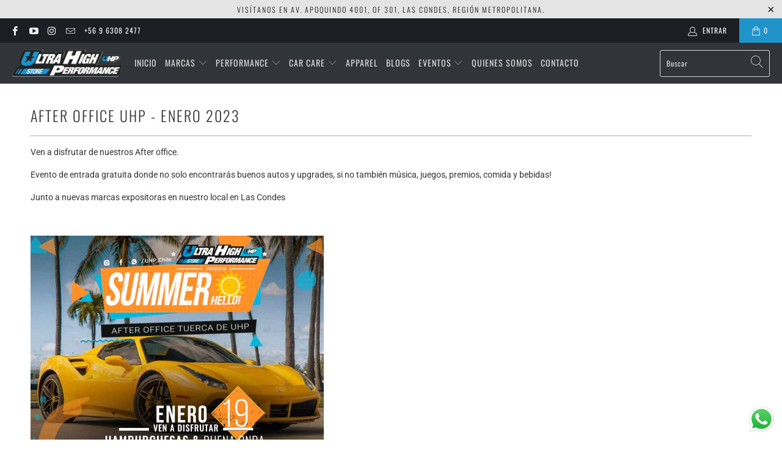

--- FILE ---
content_type: text/html; charset=utf-8
request_url: https://www.uhpstore.cl/pages/after-office-uhp-enero-2023
body_size: 23547
content:


 <!DOCTYPE html>
<html lang="es"> <head> <meta charset="utf-8"> <meta http-equiv="cleartype" content="on"> <meta name="robots" content="index,follow"> <!-- Mobile Specific Metas --> <meta name="HandheldFriendly" content="True"> <meta name="MobileOptimized" content="320"> <meta name="viewport" content="width=device-width,initial-scale=1"> <meta name="theme-color" content="#ffffff"> <title>
      AFTER OFFICE UHP - ENERO 2023 - UHP STORE</title> <link rel="preconnect dns-prefetch" href="https://fonts.shopifycdn.com" /> <link rel="preconnect dns-prefetch" href="https://cdn.shopify.com" /> <link rel="preconnect dns-prefetch" href="https://v.shopify.com" /> <link rel="preconnect dns-prefetch" href="https://cdn.shopifycloud.com" /> <link rel="stylesheet" href="https://cdnjs.cloudflare.com/ajax/libs/fancybox/3.5.6/jquery.fancybox.css"> <!-- Stylesheets for Turbo "6.1.1" --> <link href="//www.uhpstore.cl/cdn/shop/t/3/assets/styles.scss.css?v=83334516448231478621759162662" rel="stylesheet" type="text/css" media="all" /> <script>
      window.lazySizesConfig = window.lazySizesConfig || {};

      lazySizesConfig.expand = 300;
      lazySizesConfig.loadHidden = false;

      /*! lazysizes - v5.2.2 - bgset plugin */
      !function(e,t){var a=function(){t(e.lazySizes),e.removeEventListener("lazyunveilread",a,!0)};t=t.bind(null,e,e.document),"object"==typeof module&&module.exports?t(require("lazysizes")):"function"==typeof define&&define.amd?define(["lazysizes"],t):e.lazySizes?a():e.addEventListener("lazyunveilread",a,!0)}(window,function(e,z,g){"use strict";var c,y,b,f,i,s,n,v,m;e.addEventListener&&(c=g.cfg,y=/\s+/g,b=/\s*\|\s+|\s+\|\s*/g,f=/^(.+?)(?:\s+\[\s*(.+?)\s*\])(?:\s+\[\s*(.+?)\s*\])?$/,i=/^\s*\(*\s*type\s*:\s*(.+?)\s*\)*\s*$/,s=/\(|\)|'/,n={contain:1,cover:1},v=function(e,t){var a;t&&((a=t.match(i))&&a[1]?e.setAttribute("type",a[1]):e.setAttribute("media",c.customMedia[t]||t))},m=function(e){var t,a,i,r;e.target._lazybgset&&(a=(t=e.target)._lazybgset,(i=t.currentSrc||t.src)&&((r=g.fire(a,"bgsetproxy",{src:i,useSrc:s.test(i)?JSON.stringify(i):i})).defaultPrevented||(a.style.backgroundImage="url("+r.detail.useSrc+")")),t._lazybgsetLoading&&(g.fire(a,"_lazyloaded",{},!1,!0),delete t._lazybgsetLoading))},addEventListener("lazybeforeunveil",function(e){var t,a,i,r,s,n,l,d,o,u;!e.defaultPrevented&&(t=e.target.getAttribute("data-bgset"))&&(o=e.target,(u=z.createElement("img")).alt="",u._lazybgsetLoading=!0,e.detail.firesLoad=!0,a=t,i=o,r=u,s=z.createElement("picture"),n=i.getAttribute(c.sizesAttr),l=i.getAttribute("data-ratio"),d=i.getAttribute("data-optimumx"),i._lazybgset&&i._lazybgset.parentNode==i&&i.removeChild(i._lazybgset),Object.defineProperty(r,"_lazybgset",{value:i,writable:!0}),Object.defineProperty(i,"_lazybgset",{value:s,writable:!0}),a=a.replace(y," ").split(b),s.style.display="none",r.className=c.lazyClass,1!=a.length||n||(n="auto"),a.forEach(function(e){var t,a=z.createElement("source");n&&"auto"!=n&&a.setAttribute("sizes",n),(t=e.match(f))?(a.setAttribute(c.srcsetAttr,t[1]),v(a,t[2]),v(a,t[3])):a.setAttribute(c.srcsetAttr,e),s.appendChild(a)}),n&&(r.setAttribute(c.sizesAttr,n),i.removeAttribute(c.sizesAttr),i.removeAttribute("sizes")),d&&r.setAttribute("data-optimumx",d),l&&r.setAttribute("data-ratio",l),s.appendChild(r),i.appendChild(s),setTimeout(function(){g.loader.unveil(u),g.rAF(function(){g.fire(u,"_lazyloaded",{},!0,!0),u.complete&&m({target:u})})}))}),z.addEventListener("load",m,!0),e.addEventListener("lazybeforesizes",function(e){var t,a,i,r;e.detail.instance==g&&e.target._lazybgset&&e.detail.dataAttr&&(t=e.target._lazybgset,i=t,r=(getComputedStyle(i)||{getPropertyValue:function(){}}).getPropertyValue("background-size"),!n[r]&&n[i.style.backgroundSize]&&(r=i.style.backgroundSize),n[a=r]&&(e.target._lazysizesParentFit=a,g.rAF(function(){e.target.setAttribute("data-parent-fit",a),e.target._lazysizesParentFit&&delete e.target._lazysizesParentFit})))},!0),z.documentElement.addEventListener("lazybeforesizes",function(e){var t,a;!e.defaultPrevented&&e.target._lazybgset&&e.detail.instance==g&&(e.detail.width=(t=e.target._lazybgset,a=g.gW(t,t.parentNode),(!t._lazysizesWidth||a>t._lazysizesWidth)&&(t._lazysizesWidth=a),t._lazysizesWidth))}))});

      /*! lazysizes - v5.2.2 */
      !function(e){var t=function(u,D,f){"use strict";var k,H;if(function(){var e;var t={lazyClass:"lazyload",loadedClass:"lazyloaded",loadingClass:"lazyloading",preloadClass:"lazypreload",errorClass:"lazyerror",autosizesClass:"lazyautosizes",srcAttr:"data-src",srcsetAttr:"data-srcset",sizesAttr:"data-sizes",minSize:40,customMedia:{},init:true,expFactor:1.5,hFac:.8,loadMode:2,loadHidden:true,ricTimeout:0,throttleDelay:125};H=u.lazySizesConfig||u.lazysizesConfig||{};for(e in t){if(!(e in H)){H[e]=t[e]}}}(),!D||!D.getElementsByClassName){return{init:function(){},cfg:H,noSupport:true}}var O=D.documentElement,a=u.HTMLPictureElement,P="addEventListener",$="getAttribute",q=u[P].bind(u),I=u.setTimeout,U=u.requestAnimationFrame||I,l=u.requestIdleCallback,j=/^picture$/i,r=["load","error","lazyincluded","_lazyloaded"],i={},G=Array.prototype.forEach,J=function(e,t){if(!i[t]){i[t]=new RegExp("(\\s|^)"+t+"(\\s|$)")}return i[t].test(e[$]("class")||"")&&i[t]},K=function(e,t){if(!J(e,t)){e.setAttribute("class",(e[$]("class")||"").trim()+" "+t)}},Q=function(e,t){var i;if(i=J(e,t)){e.setAttribute("class",(e[$]("class")||"").replace(i," "))}},V=function(t,i,e){var a=e?P:"removeEventListener";if(e){V(t,i)}r.forEach(function(e){t[a](e,i)})},X=function(e,t,i,a,r){var n=D.createEvent("Event");if(!i){i={}}i.instance=k;n.initEvent(t,!a,!r);n.detail=i;e.dispatchEvent(n);return n},Y=function(e,t){var i;if(!a&&(i=u.picturefill||H.pf)){if(t&&t.src&&!e[$]("srcset")){e.setAttribute("srcset",t.src)}i({reevaluate:true,elements:[e]})}else if(t&&t.src){e.src=t.src}},Z=function(e,t){return(getComputedStyle(e,null)||{})[t]},s=function(e,t,i){i=i||e.offsetWidth;while(i<H.minSize&&t&&!e._lazysizesWidth){i=t.offsetWidth;t=t.parentNode}return i},ee=function(){var i,a;var t=[];var r=[];var n=t;var s=function(){var e=n;n=t.length?r:t;i=true;a=false;while(e.length){e.shift()()}i=false};var e=function(e,t){if(i&&!t){e.apply(this,arguments)}else{n.push(e);if(!a){a=true;(D.hidden?I:U)(s)}}};e._lsFlush=s;return e}(),te=function(i,e){return e?function(){ee(i)}:function(){var e=this;var t=arguments;ee(function(){i.apply(e,t)})}},ie=function(e){var i;var a=0;var r=H.throttleDelay;var n=H.ricTimeout;var t=function(){i=false;a=f.now();e()};var s=l&&n>49?function(){l(t,{timeout:n});if(n!==H.ricTimeout){n=H.ricTimeout}}:te(function(){I(t)},true);return function(e){var t;if(e=e===true){n=33}if(i){return}i=true;t=r-(f.now()-a);if(t<0){t=0}if(e||t<9){s()}else{I(s,t)}}},ae=function(e){var t,i;var a=99;var r=function(){t=null;e()};var n=function(){var e=f.now()-i;if(e<a){I(n,a-e)}else{(l||r)(r)}};return function(){i=f.now();if(!t){t=I(n,a)}}},e=function(){var v,m,c,h,e;var y,z,g,p,C,b,A;var n=/^img$/i;var d=/^iframe$/i;var E="onscroll"in u&&!/(gle|ing)bot/.test(navigator.userAgent);var _=0;var w=0;var N=0;var M=-1;var x=function(e){N--;if(!e||N<0||!e.target){N=0}};var W=function(e){if(A==null){A=Z(D.body,"visibility")=="hidden"}return A||!(Z(e.parentNode,"visibility")=="hidden"&&Z(e,"visibility")=="hidden")};var S=function(e,t){var i;var a=e;var r=W(e);g-=t;b+=t;p-=t;C+=t;while(r&&(a=a.offsetParent)&&a!=D.body&&a!=O){r=(Z(a,"opacity")||1)>0;if(r&&Z(a,"overflow")!="visible"){i=a.getBoundingClientRect();r=C>i.left&&p<i.right&&b>i.top-1&&g<i.bottom+1}}return r};var t=function(){var e,t,i,a,r,n,s,l,o,u,f,c;var d=k.elements;if((h=H.loadMode)&&N<8&&(e=d.length)){t=0;M++;for(;t<e;t++){if(!d[t]||d[t]._lazyRace){continue}if(!E||k.prematureUnveil&&k.prematureUnveil(d[t])){R(d[t]);continue}if(!(l=d[t][$]("data-expand"))||!(n=l*1)){n=w}if(!u){u=!H.expand||H.expand<1?O.clientHeight>500&&O.clientWidth>500?500:370:H.expand;k._defEx=u;f=u*H.expFactor;c=H.hFac;A=null;if(w<f&&N<1&&M>2&&h>2&&!D.hidden){w=f;M=0}else if(h>1&&M>1&&N<6){w=u}else{w=_}}if(o!==n){y=innerWidth+n*c;z=innerHeight+n;s=n*-1;o=n}i=d[t].getBoundingClientRect();if((b=i.bottom)>=s&&(g=i.top)<=z&&(C=i.right)>=s*c&&(p=i.left)<=y&&(b||C||p||g)&&(H.loadHidden||W(d[t]))&&(m&&N<3&&!l&&(h<3||M<4)||S(d[t],n))){R(d[t]);r=true;if(N>9){break}}else if(!r&&m&&!a&&N<4&&M<4&&h>2&&(v[0]||H.preloadAfterLoad)&&(v[0]||!l&&(b||C||p||g||d[t][$](H.sizesAttr)!="auto"))){a=v[0]||d[t]}}if(a&&!r){R(a)}}};var i=ie(t);var B=function(e){var t=e.target;if(t._lazyCache){delete t._lazyCache;return}x(e);K(t,H.loadedClass);Q(t,H.loadingClass);V(t,L);X(t,"lazyloaded")};var a=te(B);var L=function(e){a({target:e.target})};var T=function(t,i){try{t.contentWindow.location.replace(i)}catch(e){t.src=i}};var F=function(e){var t;var i=e[$](H.srcsetAttr);if(t=H.customMedia[e[$]("data-media")||e[$]("media")]){e.setAttribute("media",t)}if(i){e.setAttribute("srcset",i)}};var s=te(function(t,e,i,a,r){var n,s,l,o,u,f;if(!(u=X(t,"lazybeforeunveil",e)).defaultPrevented){if(a){if(i){K(t,H.autosizesClass)}else{t.setAttribute("sizes",a)}}s=t[$](H.srcsetAttr);n=t[$](H.srcAttr);if(r){l=t.parentNode;o=l&&j.test(l.nodeName||"")}f=e.firesLoad||"src"in t&&(s||n||o);u={target:t};K(t,H.loadingClass);if(f){clearTimeout(c);c=I(x,2500);V(t,L,true)}if(o){G.call(l.getElementsByTagName("source"),F)}if(s){t.setAttribute("srcset",s)}else if(n&&!o){if(d.test(t.nodeName)){T(t,n)}else{t.src=n}}if(r&&(s||o)){Y(t,{src:n})}}if(t._lazyRace){delete t._lazyRace}Q(t,H.lazyClass);ee(function(){var e=t.complete&&t.naturalWidth>1;if(!f||e){if(e){K(t,"ls-is-cached")}B(u);t._lazyCache=true;I(function(){if("_lazyCache"in t){delete t._lazyCache}},9)}if(t.loading=="lazy"){N--}},true)});var R=function(e){if(e._lazyRace){return}var t;var i=n.test(e.nodeName);var a=i&&(e[$](H.sizesAttr)||e[$]("sizes"));var r=a=="auto";if((r||!m)&&i&&(e[$]("src")||e.srcset)&&!e.complete&&!J(e,H.errorClass)&&J(e,H.lazyClass)){return}t=X(e,"lazyunveilread").detail;if(r){re.updateElem(e,true,e.offsetWidth)}e._lazyRace=true;N++;s(e,t,r,a,i)};var r=ae(function(){H.loadMode=3;i()});var l=function(){if(H.loadMode==3){H.loadMode=2}r()};var o=function(){if(m){return}if(f.now()-e<999){I(o,999);return}m=true;H.loadMode=3;i();q("scroll",l,true)};return{_:function(){e=f.now();k.elements=D.getElementsByClassName(H.lazyClass);v=D.getElementsByClassName(H.lazyClass+" "+H.preloadClass);q("scroll",i,true);q("resize",i,true);q("pageshow",function(e){if(e.persisted){var t=D.querySelectorAll("."+H.loadingClass);if(t.length&&t.forEach){U(function(){t.forEach(function(e){if(e.complete){R(e)}})})}}});if(u.MutationObserver){new MutationObserver(i).observe(O,{childList:true,subtree:true,attributes:true})}else{O[P]("DOMNodeInserted",i,true);O[P]("DOMAttrModified",i,true);setInterval(i,999)}q("hashchange",i,true);["focus","mouseover","click","load","transitionend","animationend"].forEach(function(e){D[P](e,i,true)});if(/d$|^c/.test(D.readyState)){o()}else{q("load",o);D[P]("DOMContentLoaded",i);I(o,2e4)}if(k.elements.length){t();ee._lsFlush()}else{i()}},checkElems:i,unveil:R,_aLSL:l}}(),re=function(){var i;var n=te(function(e,t,i,a){var r,n,s;e._lazysizesWidth=a;a+="px";e.setAttribute("sizes",a);if(j.test(t.nodeName||"")){r=t.getElementsByTagName("source");for(n=0,s=r.length;n<s;n++){r[n].setAttribute("sizes",a)}}if(!i.detail.dataAttr){Y(e,i.detail)}});var a=function(e,t,i){var a;var r=e.parentNode;if(r){i=s(e,r,i);a=X(e,"lazybeforesizes",{width:i,dataAttr:!!t});if(!a.defaultPrevented){i=a.detail.width;if(i&&i!==e._lazysizesWidth){n(e,r,a,i)}}}};var e=function(){var e;var t=i.length;if(t){e=0;for(;e<t;e++){a(i[e])}}};var t=ae(e);return{_:function(){i=D.getElementsByClassName(H.autosizesClass);q("resize",t)},checkElems:t,updateElem:a}}(),t=function(){if(!t.i&&D.getElementsByClassName){t.i=true;re._();e._()}};return I(function(){H.init&&t()}),k={cfg:H,autoSizer:re,loader:e,init:t,uP:Y,aC:K,rC:Q,hC:J,fire:X,gW:s,rAF:ee}}(e,e.document,Date);e.lazySizes=t,"object"==typeof module&&module.exports&&(module.exports=t)}("undefined"!=typeof window?window:{});</script> <meta name="description" content="Ven a disfrutar de nuestros After office. Evento de entrada gratuita donde no solo encontrarás buenos autos y upgrades, si no también música, juegos, premios, comida y bebidas! Junto a nuevas marcas expositoras en nuestro local en Las Condes  " /> <link rel="shortcut icon" type="image/x-icon" href="//www.uhpstore.cl/cdn/shop/files/Hawk-Logo-2_180x180.png?v=1620019744"> <link rel="apple-touch-icon" href="//www.uhpstore.cl/cdn/shop/files/Hawk-Logo-2_180x180.png?v=1620019744"/> <link rel="apple-touch-icon" sizes="57x57" href="//www.uhpstore.cl/cdn/shop/files/Hawk-Logo-2_57x57.png?v=1620019744"/> <link rel="apple-touch-icon" sizes="60x60" href="//www.uhpstore.cl/cdn/shop/files/Hawk-Logo-2_60x60.png?v=1620019744"/> <link rel="apple-touch-icon" sizes="72x72" href="//www.uhpstore.cl/cdn/shop/files/Hawk-Logo-2_72x72.png?v=1620019744"/> <link rel="apple-touch-icon" sizes="76x76" href="//www.uhpstore.cl/cdn/shop/files/Hawk-Logo-2_76x76.png?v=1620019744"/> <link rel="apple-touch-icon" sizes="114x114" href="//www.uhpstore.cl/cdn/shop/files/Hawk-Logo-2_114x114.png?v=1620019744"/> <link rel="apple-touch-icon" sizes="180x180" href="//www.uhpstore.cl/cdn/shop/files/Hawk-Logo-2_180x180.png?v=1620019744"/> <link rel="apple-touch-icon" sizes="228x228" href="//www.uhpstore.cl/cdn/shop/files/Hawk-Logo-2_228x228.png?v=1620019744"/> <link rel="canonical" href="https://uhpstore.com/pages/after-office-uhp-enero-2023" /> <script>window.performance && window.performance.mark && window.performance.mark('shopify.content_for_header.start');</script><meta name="google-site-verification" content="9KM_Z7o10wyea-klpGFGaiv6qz3wowc9yMng8JC8acU">
<meta name="facebook-domain-verification" content="pxh6avfcmo8p2p2y06nrgdnfsj22m1">
<meta name="facebook-domain-verification" content="vexmxqcbwwhlbgjohdt8mpvhr17wwo">
<meta name="facebook-domain-verification" content="pxh6avfcmo8p2p2y06nrgdnfsj22m1">
<meta name="facebook-domain-verification" content="sc47quhk09vazwxs500f4jeal2o703">
<meta id="shopify-digital-wallet" name="shopify-digital-wallet" content="/27643281491/digital_wallets/dialog">
<script async="async" src="/checkouts/internal/preloads.js?locale=es-CL"></script>
<script id="shopify-features" type="application/json">{"accessToken":"ed5e100ef255ec9fefc1d716837e6fb8","betas":["rich-media-storefront-analytics"],"domain":"www.uhpstore.cl","predictiveSearch":true,"shopId":27643281491,"locale":"es"}</script>
<script>var Shopify = Shopify || {};
Shopify.shop = "uhpstore.myshopify.com";
Shopify.locale = "es";
Shopify.currency = {"active":"CLP","rate":"1.0"};
Shopify.country = "CL";
Shopify.theme = {"name":"Turbo-UHP-Pre-Launch","id":82415419475,"schema_name":"Turbo","schema_version":"6.1.1","theme_store_id":null,"role":"main"};
Shopify.theme.handle = "null";
Shopify.theme.style = {"id":null,"handle":null};
Shopify.cdnHost = "www.uhpstore.cl/cdn";
Shopify.routes = Shopify.routes || {};
Shopify.routes.root = "/";</script>
<script type="module">!function(o){(o.Shopify=o.Shopify||{}).modules=!0}(window);</script>
<script>!function(o){function n(){var o=[];function n(){o.push(Array.prototype.slice.apply(arguments))}return n.q=o,n}var t=o.Shopify=o.Shopify||{};t.loadFeatures=n(),t.autoloadFeatures=n()}(window);</script>
<script id="shop-js-analytics" type="application/json">{"pageType":"page"}</script>
<script defer="defer" async type="module" src="//www.uhpstore.cl/cdn/shopifycloud/shop-js/modules/v2/client.init-shop-cart-sync_B5knhve2.es.esm.js"></script>
<script defer="defer" async type="module" src="//www.uhpstore.cl/cdn/shopifycloud/shop-js/modules/v2/chunk.common_DUtBTchb.esm.js"></script>
<script type="module">
  await import("//www.uhpstore.cl/cdn/shopifycloud/shop-js/modules/v2/client.init-shop-cart-sync_B5knhve2.es.esm.js");
await import("//www.uhpstore.cl/cdn/shopifycloud/shop-js/modules/v2/chunk.common_DUtBTchb.esm.js");

  window.Shopify.SignInWithShop?.initShopCartSync?.({"fedCMEnabled":true,"windoidEnabled":true});

</script>
<script>(function() {
  var isLoaded = false;
  function asyncLoad() {
    if (isLoaded) return;
    isLoaded = true;
    var urls = ["\/\/uhpstore.bookthatapp.com\/javascripts\/bta.js?shop=uhpstore.myshopify.com","\/\/shopify.privy.com\/widget.js?shop=uhpstore.myshopify.com","https:\/\/cdn1.stamped.io\/files\/widget.min.js?shop=uhpstore.myshopify.com","https:\/\/static.klaviyo.com\/onsite\/js\/klaviyo.js?company_id=R2DD4H\u0026shop=uhpstore.myshopify.com","https:\/\/static.klaviyo.com\/onsite\/js\/klaviyo.js?company_id=R2DD4H\u0026shop=uhpstore.myshopify.com","https:\/\/api.revy.io\/bundle.js?shop=uhpstore.myshopify.com","https:\/\/chimpstatic.com\/mcjs-connected\/js\/users\/15fd0a7fb22d533fcaca15865\/e1692b3d8323367e624c4741d.js?shop=uhpstore.myshopify.com","https:\/\/cdn-app.cart-bot.net\/public\/js\/append.js?shop=uhpstore.myshopify.com","\/\/cdn.shopify.com\/proxy\/39e7efd00da9d6a59f1c13b363f885931e7233287c80cccfee50c442c0727c17\/uhpstore.bookthatapp.com\/javascripts\/bta-installed.js?shop=uhpstore.myshopify.com\u0026sp-cache-control=cHVibGljLCBtYXgtYWdlPTkwMA","\/\/cdn.shopify.com\/proxy\/0ce7222c7bbd3744f9afdf14227e02f0f4f5cbc5bb1a0d9d62e5c81ad7430c8f\/uhpstore.bookthatapp.com\/sdk\/v1\/js\/bta-order-status-bootstrap.min.js?shop=uhpstore.myshopify.com\u0026sp-cache-control=cHVibGljLCBtYXgtYWdlPTkwMA","\/\/backinstock.useamp.com\/widget\/41322_1767156746.js?category=bis\u0026v=6\u0026shop=uhpstore.myshopify.com"];
    for (var i = 0; i <urls.length; i++) {
      var s = document.createElement('script');
      s.type = 'text/javascript';
      s.async = true;
      s.src = urls[i];
      var x = document.getElementsByTagName('script')[0];
      x.parentNode.insertBefore(s, x);
    }
  };
  if(window.attachEvent) {
    window.attachEvent('onload', asyncLoad);
  } else {
    window.addEventListener('load', asyncLoad, false);
  }
})();</script>
<script id="__st">var __st={"a":27643281491,"offset":-10800,"reqid":"524778c5-9a76-46ed-a7ea-b42ae7daf058-1768372304","pageurl":"www.uhpstore.cl\/pages\/after-office-uhp-enero-2023","s":"pages-87338778707","u":"dca4893e2922","p":"page","rtyp":"page","rid":87338778707};</script>
<script>window.ShopifyPaypalV4VisibilityTracking = true;</script>
<script id="captcha-bootstrap">!function(){'use strict';const t='contact',e='account',n='new_comment',o=[[t,t],['blogs',n],['comments',n],[t,'customer']],c=[[e,'customer_login'],[e,'guest_login'],[e,'recover_customer_password'],[e,'create_customer']],r=t=>t.map((([t,e])=>`form[action*='/${t}']:not([data-nocaptcha='true']) input[name='form_type'][value='${e}']`)).join(','),a=t=>()=>t?[...document.querySelectorAll(t)].map((t=>t.form)):[];function s(){const t=[...o],e=r(t);return a(e)}const i='password',u='form_key',d=['recaptcha-v3-token','g-recaptcha-response','h-captcha-response',i],f=()=>{try{return window.sessionStorage}catch{return}},m='__shopify_v',_=t=>t.elements[u];function p(t,e,n=!1){try{const o=window.sessionStorage,c=JSON.parse(o.getItem(e)),{data:r}=function(t){const{data:e,action:n}=t;return t[m]||n?{data:e,action:n}:{data:t,action:n}}(c);for(const[e,n]of Object.entries(r))t.elements[e]&&(t.elements[e].value=n);n&&o.removeItem(e)}catch(o){console.error('form repopulation failed',{error:o})}}const l='form_type',E='cptcha';function T(t){t.dataset[E]=!0}const w=window,h=w.document,L='Shopify',v='ce_forms',y='captcha';let A=!1;((t,e)=>{const n=(g='f06e6c50-85a8-45c8-87d0-21a2b65856fe',I='https://cdn.shopify.com/shopifycloud/storefront-forms-hcaptcha/ce_storefront_forms_captcha_hcaptcha.v1.5.2.iife.js',D={infoText:'Protegido por hCaptcha',privacyText:'Privacidad',termsText:'Términos'},(t,e,n)=>{const o=w[L][v],c=o.bindForm;if(c)return c(t,g,e,D).then(n);var r;o.q.push([[t,g,e,D],n]),r=I,A||(h.body.append(Object.assign(h.createElement('script'),{id:'captcha-provider',async:!0,src:r})),A=!0)});var g,I,D;w[L]=w[L]||{},w[L][v]=w[L][v]||{},w[L][v].q=[],w[L][y]=w[L][y]||{},w[L][y].protect=function(t,e){n(t,void 0,e),T(t)},Object.freeze(w[L][y]),function(t,e,n,w,h,L){const[v,y,A,g]=function(t,e,n){const i=e?o:[],u=t?c:[],d=[...i,...u],f=r(d),m=r(i),_=r(d.filter((([t,e])=>n.includes(e))));return[a(f),a(m),a(_),s()]}(w,h,L),I=t=>{const e=t.target;return e instanceof HTMLFormElement?e:e&&e.form},D=t=>v().includes(t);t.addEventListener('submit',(t=>{const e=I(t);if(!e)return;const n=D(e)&&!e.dataset.hcaptchaBound&&!e.dataset.recaptchaBound,o=_(e),c=g().includes(e)&&(!o||!o.value);(n||c)&&t.preventDefault(),c&&!n&&(function(t){try{if(!f())return;!function(t){const e=f();if(!e)return;const n=_(t);if(!n)return;const o=n.value;o&&e.removeItem(o)}(t);const e=Array.from(Array(32),(()=>Math.random().toString(36)[2])).join('');!function(t,e){_(t)||t.append(Object.assign(document.createElement('input'),{type:'hidden',name:u})),t.elements[u].value=e}(t,e),function(t,e){const n=f();if(!n)return;const o=[...t.querySelectorAll(`input[type='${i}']`)].map((({name:t})=>t)),c=[...d,...o],r={};for(const[a,s]of new FormData(t).entries())c.includes(a)||(r[a]=s);n.setItem(e,JSON.stringify({[m]:1,action:t.action,data:r}))}(t,e)}catch(e){console.error('failed to persist form',e)}}(e),e.submit())}));const S=(t,e)=>{t&&!t.dataset[E]&&(n(t,e.some((e=>e===t))),T(t))};for(const o of['focusin','change'])t.addEventListener(o,(t=>{const e=I(t);D(e)&&S(e,y())}));const B=e.get('form_key'),M=e.get(l),P=B&&M;t.addEventListener('DOMContentLoaded',(()=>{const t=y();if(P)for(const e of t)e.elements[l].value===M&&p(e,B);[...new Set([...A(),...v().filter((t=>'true'===t.dataset.shopifyCaptcha))])].forEach((e=>S(e,t)))}))}(h,new URLSearchParams(w.location.search),n,t,e,['guest_login'])})(!0,!0)}();</script>
<script integrity="sha256-4kQ18oKyAcykRKYeNunJcIwy7WH5gtpwJnB7kiuLZ1E=" data-source-attribution="shopify.loadfeatures" defer="defer" src="//www.uhpstore.cl/cdn/shopifycloud/storefront/assets/storefront/load_feature-a0a9edcb.js" crossorigin="anonymous"></script>
<script data-source-attribution="shopify.dynamic_checkout.dynamic.init">var Shopify=Shopify||{};Shopify.PaymentButton=Shopify.PaymentButton||{isStorefrontPortableWallets:!0,init:function(){window.Shopify.PaymentButton.init=function(){};var t=document.createElement("script");t.src="https://www.uhpstore.cl/cdn/shopifycloud/portable-wallets/latest/portable-wallets.es.js",t.type="module",document.head.appendChild(t)}};
</script>
<script data-source-attribution="shopify.dynamic_checkout.buyer_consent">
  function portableWalletsHideBuyerConsent(e){var t=document.getElementById("shopify-buyer-consent"),n=document.getElementById("shopify-subscription-policy-button");t&&n&&(t.classList.add("hidden"),t.setAttribute("aria-hidden","true"),n.removeEventListener("click",e))}function portableWalletsShowBuyerConsent(e){var t=document.getElementById("shopify-buyer-consent"),n=document.getElementById("shopify-subscription-policy-button");t&&n&&(t.classList.remove("hidden"),t.removeAttribute("aria-hidden"),n.addEventListener("click",e))}window.Shopify?.PaymentButton&&(window.Shopify.PaymentButton.hideBuyerConsent=portableWalletsHideBuyerConsent,window.Shopify.PaymentButton.showBuyerConsent=portableWalletsShowBuyerConsent);
</script>
<script data-source-attribution="shopify.dynamic_checkout.cart.bootstrap">document.addEventListener("DOMContentLoaded",(function(){function t(){return document.querySelector("shopify-accelerated-checkout-cart, shopify-accelerated-checkout")}if(t())Shopify.PaymentButton.init();else{new MutationObserver((function(e,n){t()&&(Shopify.PaymentButton.init(),n.disconnect())})).observe(document.body,{childList:!0,subtree:!0})}}));
</script>

<script>window.performance && window.performance.mark && window.performance.mark('shopify.content_for_header.end');</script>

    

<meta name="author" content="UHP STORE">
<meta property="og:url" content="https://uhpstore.com/pages/after-office-uhp-enero-2023">
<meta property="og:site_name" content="UHP STORE"> <meta property="og:type" content="article"> <meta property="og:title" content="AFTER OFFICE UHP - ENERO 2023"> <meta property="og:image" content="https://cdn.shopify.com/s/files/1/0276/4328/1491/files/WhatsApp_Image_2023-01-11_at_19.27.21_480x480.jpg?v=1673570491"> <meta property="og:image:secure_url" content="https://cdn.shopify.com/s/files/1/0276/4328/1491/files/WhatsApp_Image_2023-01-11_at_19.27.21_480x480.jpg?v=1673570491"> <meta property="og:description" content="Ven a disfrutar de nuestros After office. Evento de entrada gratuita donde no solo encontrarás buenos autos y upgrades, si no también música, juegos, premios, comida y bebidas! Junto a nuevas marcas expositoras en nuestro local en Las Condes  ">




<meta name="twitter:card" content="summary"> <script>var bondVariantIds = [], productConfig = {}, productMetafields;productMetafields = '';if (productMetafields !== '') {
        productConfig = JSON.parse('{"' + decodeURI(productMetafields).replace(/"/g, '\\"').replace(/&/g, '","').replace(/=/g,'":"') + '"}');
      }

    window.BtaConfig = {
      account: 'uhpstore',
      bondVariantIds: bondVariantIds,
      settings: JSON.parse('{"dateFormat":"MM/DD/YYYY","domain":"uhpstore.com","env":"production","path_prefix":"/apps/bookthatapp","should_load":false,"widget_enabled_list":["reservation"],"widget_on_every_page":true,"widgets_mode":{}}' || '{}'),
      
      cart: {"note":null,"attributes":{},"original_total_price":0,"total_price":0,"total_discount":0,"total_weight":0.0,"item_count":0,"items":[],"requires_shipping":false,"currency":"CLP","items_subtotal_price":0,"cart_level_discount_applications":[],"checkout_charge_amount":0},
      version: '1.5'
    }
</script> <script src="//www.uhpstore.cl/cdn/shop/t/3/assets/bta-widgets-bootstrap.min.js?v=19779015373317819461668689661" type="text/javascript"></script>


<!-- Google Tag Manager -->
<script>(function(w,d,s,l,i){w[l]=w[l]||[];w[l].push({'gtm.start':
new Date().getTime(),event:'gtm.js'});var f=d.getElementsByTagName(s)[0],
j=d.createElement(s),dl=l!='dataLayer'?'&l='+l:'';j.async=true;j.src=
'https://www.googletagmanager.com/gtm.js?id='+i+dl;f.parentNode.insertBefore(j,f);
})(window,document,'script','dataLayer','GTM-TSVWR4HM');</script>
<!-- End Google Tag Manager -->
    
<script src="https://cdn.shopify.com/extensions/019b6dda-9f81-7c8b-b5f5-7756ae4a26fb/dondy-whatsapp-chat-widget-85/assets/ChatBubble.js" type="text/javascript" defer="defer"></script>
<link href="https://cdn.shopify.com/extensions/019b6dda-9f81-7c8b-b5f5-7756ae4a26fb/dondy-whatsapp-chat-widget-85/assets/ChatBubble.css" rel="stylesheet" type="text/css" media="all">
<link href="https://monorail-edge.shopifysvc.com" rel="dns-prefetch">
<script>(function(){if ("sendBeacon" in navigator && "performance" in window) {try {var session_token_from_headers = performance.getEntriesByType('navigation')[0].serverTiming.find(x => x.name == '_s').description;} catch {var session_token_from_headers = undefined;}var session_cookie_matches = document.cookie.match(/_shopify_s=([^;]*)/);var session_token_from_cookie = session_cookie_matches && session_cookie_matches.length === 2 ? session_cookie_matches[1] : "";var session_token = session_token_from_headers || session_token_from_cookie || "";function handle_abandonment_event(e) {var entries = performance.getEntries().filter(function(entry) {return /monorail-edge.shopifysvc.com/.test(entry.name);});if (!window.abandonment_tracked && entries.length === 0) {window.abandonment_tracked = true;var currentMs = Date.now();var navigation_start = performance.timing.navigationStart;var payload = {shop_id: 27643281491,url: window.location.href,navigation_start,duration: currentMs - navigation_start,session_token,page_type: "page"};window.navigator.sendBeacon("https://monorail-edge.shopifysvc.com/v1/produce", JSON.stringify({schema_id: "online_store_buyer_site_abandonment/1.1",payload: payload,metadata: {event_created_at_ms: currentMs,event_sent_at_ms: currentMs}}));}}window.addEventListener('pagehide', handle_abandonment_event);}}());</script>
<script id="web-pixels-manager-setup">(function e(e,d,r,n,o){if(void 0===o&&(o={}),!Boolean(null===(a=null===(i=window.Shopify)||void 0===i?void 0:i.analytics)||void 0===a?void 0:a.replayQueue)){var i,a;window.Shopify=window.Shopify||{};var t=window.Shopify;t.analytics=t.analytics||{};var s=t.analytics;s.replayQueue=[],s.publish=function(e,d,r){return s.replayQueue.push([e,d,r]),!0};try{self.performance.mark("wpm:start")}catch(e){}var l=function(){var e={modern:/Edge?\/(1{2}[4-9]|1[2-9]\d|[2-9]\d{2}|\d{4,})\.\d+(\.\d+|)|Firefox\/(1{2}[4-9]|1[2-9]\d|[2-9]\d{2}|\d{4,})\.\d+(\.\d+|)|Chrom(ium|e)\/(9{2}|\d{3,})\.\d+(\.\d+|)|(Maci|X1{2}).+ Version\/(15\.\d+|(1[6-9]|[2-9]\d|\d{3,})\.\d+)([,.]\d+|)( \(\w+\)|)( Mobile\/\w+|) Safari\/|Chrome.+OPR\/(9{2}|\d{3,})\.\d+\.\d+|(CPU[ +]OS|iPhone[ +]OS|CPU[ +]iPhone|CPU IPhone OS|CPU iPad OS)[ +]+(15[._]\d+|(1[6-9]|[2-9]\d|\d{3,})[._]\d+)([._]\d+|)|Android:?[ /-](13[3-9]|1[4-9]\d|[2-9]\d{2}|\d{4,})(\.\d+|)(\.\d+|)|Android.+Firefox\/(13[5-9]|1[4-9]\d|[2-9]\d{2}|\d{4,})\.\d+(\.\d+|)|Android.+Chrom(ium|e)\/(13[3-9]|1[4-9]\d|[2-9]\d{2}|\d{4,})\.\d+(\.\d+|)|SamsungBrowser\/([2-9]\d|\d{3,})\.\d+/,legacy:/Edge?\/(1[6-9]|[2-9]\d|\d{3,})\.\d+(\.\d+|)|Firefox\/(5[4-9]|[6-9]\d|\d{3,})\.\d+(\.\d+|)|Chrom(ium|e)\/(5[1-9]|[6-9]\d|\d{3,})\.\d+(\.\d+|)([\d.]+$|.*Safari\/(?![\d.]+ Edge\/[\d.]+$))|(Maci|X1{2}).+ Version\/(10\.\d+|(1[1-9]|[2-9]\d|\d{3,})\.\d+)([,.]\d+|)( \(\w+\)|)( Mobile\/\w+|) Safari\/|Chrome.+OPR\/(3[89]|[4-9]\d|\d{3,})\.\d+\.\d+|(CPU[ +]OS|iPhone[ +]OS|CPU[ +]iPhone|CPU IPhone OS|CPU iPad OS)[ +]+(10[._]\d+|(1[1-9]|[2-9]\d|\d{3,})[._]\d+)([._]\d+|)|Android:?[ /-](13[3-9]|1[4-9]\d|[2-9]\d{2}|\d{4,})(\.\d+|)(\.\d+|)|Mobile Safari.+OPR\/([89]\d|\d{3,})\.\d+\.\d+|Android.+Firefox\/(13[5-9]|1[4-9]\d|[2-9]\d{2}|\d{4,})\.\d+(\.\d+|)|Android.+Chrom(ium|e)\/(13[3-9]|1[4-9]\d|[2-9]\d{2}|\d{4,})\.\d+(\.\d+|)|Android.+(UC? ?Browser|UCWEB|U3)[ /]?(15\.([5-9]|\d{2,})|(1[6-9]|[2-9]\d|\d{3,})\.\d+)\.\d+|SamsungBrowser\/(5\.\d+|([6-9]|\d{2,})\.\d+)|Android.+MQ{2}Browser\/(14(\.(9|\d{2,})|)|(1[5-9]|[2-9]\d|\d{3,})(\.\d+|))(\.\d+|)|K[Aa][Ii]OS\/(3\.\d+|([4-9]|\d{2,})\.\d+)(\.\d+|)/},d=e.modern,r=e.legacy,n=navigator.userAgent;return n.match(d)?"modern":n.match(r)?"legacy":"unknown"}(),u="modern"===l?"modern":"legacy",c=(null!=n?n:{modern:"",legacy:""})[u],f=function(e){return[e.baseUrl,"/wpm","/b",e.hashVersion,"modern"===e.buildTarget?"m":"l",".js"].join("")}({baseUrl:d,hashVersion:r,buildTarget:u}),m=function(e){var d=e.version,r=e.bundleTarget,n=e.surface,o=e.pageUrl,i=e.monorailEndpoint;return{emit:function(e){var a=e.status,t=e.errorMsg,s=(new Date).getTime(),l=JSON.stringify({metadata:{event_sent_at_ms:s},events:[{schema_id:"web_pixels_manager_load/3.1",payload:{version:d,bundle_target:r,page_url:o,status:a,surface:n,error_msg:t},metadata:{event_created_at_ms:s}}]});if(!i)return console&&console.warn&&console.warn("[Web Pixels Manager] No Monorail endpoint provided, skipping logging."),!1;try{return self.navigator.sendBeacon.bind(self.navigator)(i,l)}catch(e){}var u=new XMLHttpRequest;try{return u.open("POST",i,!0),u.setRequestHeader("Content-Type","text/plain"),u.send(l),!0}catch(e){return console&&console.warn&&console.warn("[Web Pixels Manager] Got an unhandled error while logging to Monorail."),!1}}}}({version:r,bundleTarget:l,surface:e.surface,pageUrl:self.location.href,monorailEndpoint:e.monorailEndpoint});try{o.browserTarget=l,function(e){var d=e.src,r=e.async,n=void 0===r||r,o=e.onload,i=e.onerror,a=e.sri,t=e.scriptDataAttributes,s=void 0===t?{}:t,l=document.createElement("script"),u=document.querySelector("head"),c=document.querySelector("body");if(l.async=n,l.src=d,a&&(l.integrity=a,l.crossOrigin="anonymous"),s)for(var f in s)if(Object.prototype.hasOwnProperty.call(s,f))try{l.dataset[f]=s[f]}catch(e){}if(o&&l.addEventListener("load",o),i&&l.addEventListener("error",i),u)u.appendChild(l);else{if(!c)throw new Error("Did not find a head or body element to append the script");c.appendChild(l)}}({src:f,async:!0,onload:function(){if(!function(){var e,d;return Boolean(null===(d=null===(e=window.Shopify)||void 0===e?void 0:e.analytics)||void 0===d?void 0:d.initialized)}()){var d=window.webPixelsManager.init(e)||void 0;if(d){var r=window.Shopify.analytics;r.replayQueue.forEach((function(e){var r=e[0],n=e[1],o=e[2];d.publishCustomEvent(r,n,o)})),r.replayQueue=[],r.publish=d.publishCustomEvent,r.visitor=d.visitor,r.initialized=!0}}},onerror:function(){return m.emit({status:"failed",errorMsg:"".concat(f," has failed to load")})},sri:function(e){var d=/^sha384-[A-Za-z0-9+/=]+$/;return"string"==typeof e&&d.test(e)}(c)?c:"",scriptDataAttributes:o}),m.emit({status:"loading"})}catch(e){m.emit({status:"failed",errorMsg:(null==e?void 0:e.message)||"Unknown error"})}}})({shopId: 27643281491,storefrontBaseUrl: "https://uhpstore.com",extensionsBaseUrl: "https://extensions.shopifycdn.com/cdn/shopifycloud/web-pixels-manager",monorailEndpoint: "https://monorail-edge.shopifysvc.com/unstable/produce_batch",surface: "storefront-renderer",enabledBetaFlags: ["2dca8a86","a0d5f9d2"],webPixelsConfigList: [{"id":"650608723","configuration":"{\"config\":\"{\\\"google_tag_ids\\\":[\\\"AW-16919780053\\\",\\\"GT-NGJVGK48\\\",\\\"ft-5rm8pvdv\\\"],\\\"target_country\\\":\\\"CL\\\",\\\"gtag_events\\\":[{\\\"type\\\":\\\"search\\\",\\\"action_label\\\":\\\"AW-16919780053\\\/jq6ZCJ7Fq7IaENW1_YM_\\\"},{\\\"type\\\":\\\"begin_checkout\\\",\\\"action_label\\\":\\\"AW-16919780053\\\/jwp6CJLFq7IaENW1_YM_\\\"},{\\\"type\\\":\\\"view_item\\\",\\\"action_label\\\":[\\\"AW-16919780053\\\/TAWHCJvFq7IaENW1_YM_\\\",\\\"MC-5E0L7E1KN7\\\"]},{\\\"type\\\":\\\"purchase\\\",\\\"action_label\\\":[\\\"AW-16919780053\\\/fSMlCI_Fq7IaENW1_YM_\\\",\\\"MC-5E0L7E1KN7\\\"]},{\\\"type\\\":\\\"page_view\\\",\\\"action_label\\\":[\\\"AW-16919780053\\\/kzfWCJjFq7IaENW1_YM_\\\",\\\"MC-5E0L7E1KN7\\\"]},{\\\"type\\\":\\\"add_payment_info\\\",\\\"action_label\\\":\\\"AW-16919780053\\\/fpxICJHHq7IaENW1_YM_\\\"},{\\\"type\\\":\\\"add_to_cart\\\",\\\"action_label\\\":\\\"AW-16919780053\\\/qVuRCJXFq7IaENW1_YM_\\\"}],\\\"enable_monitoring_mode\\\":false}\"}","eventPayloadVersion":"v1","runtimeContext":"OPEN","scriptVersion":"b2a88bafab3e21179ed38636efcd8a93","type":"APP","apiClientId":1780363,"privacyPurposes":[],"dataSharingAdjustments":{"protectedCustomerApprovalScopes":["read_customer_address","read_customer_email","read_customer_name","read_customer_personal_data","read_customer_phone"]}},{"id":"161579091","configuration":"{\"pixel_id\":\"2263971710574373\",\"pixel_type\":\"facebook_pixel\",\"metaapp_system_user_token\":\"-\"}","eventPayloadVersion":"v1","runtimeContext":"OPEN","scriptVersion":"ca16bc87fe92b6042fbaa3acc2fbdaa6","type":"APP","apiClientId":2329312,"privacyPurposes":["ANALYTICS","MARKETING","SALE_OF_DATA"],"dataSharingAdjustments":{"protectedCustomerApprovalScopes":["read_customer_address","read_customer_email","read_customer_name","read_customer_personal_data","read_customer_phone"]}},{"id":"10518611","configuration":"{\"myshopifyDomain\":\"uhpstore.myshopify.com\"}","eventPayloadVersion":"v1","runtimeContext":"STRICT","scriptVersion":"23b97d18e2aa74363140dc29c9284e87","type":"APP","apiClientId":2775569,"privacyPurposes":["ANALYTICS","MARKETING","SALE_OF_DATA"],"dataSharingAdjustments":{"protectedCustomerApprovalScopes":["read_customer_address","read_customer_email","read_customer_name","read_customer_phone","read_customer_personal_data"]}},{"id":"shopify-app-pixel","configuration":"{}","eventPayloadVersion":"v1","runtimeContext":"STRICT","scriptVersion":"0450","apiClientId":"shopify-pixel","type":"APP","privacyPurposes":["ANALYTICS","MARKETING"]},{"id":"shopify-custom-pixel","eventPayloadVersion":"v1","runtimeContext":"LAX","scriptVersion":"0450","apiClientId":"shopify-pixel","type":"CUSTOM","privacyPurposes":["ANALYTICS","MARKETING"]}],isMerchantRequest: false,initData: {"shop":{"name":"UHP STORE","paymentSettings":{"currencyCode":"CLP"},"myshopifyDomain":"uhpstore.myshopify.com","countryCode":"CL","storefrontUrl":"https:\/\/uhpstore.com"},"customer":null,"cart":null,"checkout":null,"productVariants":[],"purchasingCompany":null},},"https://www.uhpstore.cl/cdn","7cecd0b6w90c54c6cpe92089d5m57a67346",{"modern":"","legacy":""},{"shopId":"27643281491","storefrontBaseUrl":"https:\/\/uhpstore.com","extensionBaseUrl":"https:\/\/extensions.shopifycdn.com\/cdn\/shopifycloud\/web-pixels-manager","surface":"storefront-renderer","enabledBetaFlags":"[\"2dca8a86\", \"a0d5f9d2\"]","isMerchantRequest":"false","hashVersion":"7cecd0b6w90c54c6cpe92089d5m57a67346","publish":"custom","events":"[[\"page_viewed\",{}]]"});</script><script>
  window.ShopifyAnalytics = window.ShopifyAnalytics || {};
  window.ShopifyAnalytics.meta = window.ShopifyAnalytics.meta || {};
  window.ShopifyAnalytics.meta.currency = 'CLP';
  var meta = {"page":{"pageType":"page","resourceType":"page","resourceId":87338778707,"requestId":"524778c5-9a76-46ed-a7ea-b42ae7daf058-1768372304"}};
  for (var attr in meta) {
    window.ShopifyAnalytics.meta[attr] = meta[attr];
  }
</script>
<script class="analytics">
  (function () {
    var customDocumentWrite = function(content) {
      var jquery = null;

      if (window.jQuery) {
        jquery = window.jQuery;
      } else if (window.Checkout && window.Checkout.$) {
        jquery = window.Checkout.$;
      }

      if (jquery) {
        jquery('body').append(content);
      }
    };

    var hasLoggedConversion = function(token) {
      if (token) {
        return document.cookie.indexOf('loggedConversion=' + token) !== -1;
      }
      return false;
    }

    var setCookieIfConversion = function(token) {
      if (token) {
        var twoMonthsFromNow = new Date(Date.now());
        twoMonthsFromNow.setMonth(twoMonthsFromNow.getMonth() + 2);

        document.cookie = 'loggedConversion=' + token + '; expires=' + twoMonthsFromNow;
      }
    }

    var trekkie = window.ShopifyAnalytics.lib = window.trekkie = window.trekkie || [];
    if (trekkie.integrations) {
      return;
    }
    trekkie.methods = [
      'identify',
      'page',
      'ready',
      'track',
      'trackForm',
      'trackLink'
    ];
    trekkie.factory = function(method) {
      return function() {
        var args = Array.prototype.slice.call(arguments);
        args.unshift(method);
        trekkie.push(args);
        return trekkie;
      };
    };
    for (var i = 0; i < trekkie.methods.length; i++) {
      var key = trekkie.methods[i];
      trekkie[key] = trekkie.factory(key);
    }
    trekkie.load = function(config) {
      trekkie.config = config || {};
      trekkie.config.initialDocumentCookie = document.cookie;
      var first = document.getElementsByTagName('script')[0];
      var script = document.createElement('script');
      script.type = 'text/javascript';
      script.onerror = function(e) {
        var scriptFallback = document.createElement('script');
        scriptFallback.type = 'text/javascript';
        scriptFallback.onerror = function(error) {
                var Monorail = {
      produce: function produce(monorailDomain, schemaId, payload) {
        var currentMs = new Date().getTime();
        var event = {
          schema_id: schemaId,
          payload: payload,
          metadata: {
            event_created_at_ms: currentMs,
            event_sent_at_ms: currentMs
          }
        };
        return Monorail.sendRequest("https://" + monorailDomain + "/v1/produce", JSON.stringify(event));
      },
      sendRequest: function sendRequest(endpointUrl, payload) {
        // Try the sendBeacon API
        if (window && window.navigator && typeof window.navigator.sendBeacon === 'function' && typeof window.Blob === 'function' && !Monorail.isIos12()) {
          var blobData = new window.Blob([payload], {
            type: 'text/plain'
          });

          if (window.navigator.sendBeacon(endpointUrl, blobData)) {
            return true;
          } // sendBeacon was not successful

        } // XHR beacon

        var xhr = new XMLHttpRequest();

        try {
          xhr.open('POST', endpointUrl);
          xhr.setRequestHeader('Content-Type', 'text/plain');
          xhr.send(payload);
        } catch (e) {
          console.log(e);
        }

        return false;
      },
      isIos12: function isIos12() {
        return window.navigator.userAgent.lastIndexOf('iPhone; CPU iPhone OS 12_') !== -1 || window.navigator.userAgent.lastIndexOf('iPad; CPU OS 12_') !== -1;
      }
    };
    Monorail.produce('monorail-edge.shopifysvc.com',
      'trekkie_storefront_load_errors/1.1',
      {shop_id: 27643281491,
      theme_id: 82415419475,
      app_name: "storefront",
      context_url: window.location.href,
      source_url: "//www.uhpstore.cl/cdn/s/trekkie.storefront.55c6279c31a6628627b2ba1c5ff367020da294e2.min.js"});

        };
        scriptFallback.async = true;
        scriptFallback.src = '//www.uhpstore.cl/cdn/s/trekkie.storefront.55c6279c31a6628627b2ba1c5ff367020da294e2.min.js';
        first.parentNode.insertBefore(scriptFallback, first);
      };
      script.async = true;
      script.src = '//www.uhpstore.cl/cdn/s/trekkie.storefront.55c6279c31a6628627b2ba1c5ff367020da294e2.min.js';
      first.parentNode.insertBefore(script, first);
    };
    trekkie.load(
      {"Trekkie":{"appName":"storefront","development":false,"defaultAttributes":{"shopId":27643281491,"isMerchantRequest":null,"themeId":82415419475,"themeCityHash":"2090542992819664260","contentLanguage":"es","currency":"CLP","eventMetadataId":"286ee774-894a-4d6f-ae5e-24efc0d46237"},"isServerSideCookieWritingEnabled":true,"monorailRegion":"shop_domain","enabledBetaFlags":["65f19447"]},"Session Attribution":{},"S2S":{"facebookCapiEnabled":true,"source":"trekkie-storefront-renderer","apiClientId":580111}}
    );

    var loaded = false;
    trekkie.ready(function() {
      if (loaded) return;
      loaded = true;

      window.ShopifyAnalytics.lib = window.trekkie;

      var originalDocumentWrite = document.write;
      document.write = customDocumentWrite;
      try { window.ShopifyAnalytics.merchantGoogleAnalytics.call(this); } catch(error) {};
      document.write = originalDocumentWrite;

      window.ShopifyAnalytics.lib.page(null,{"pageType":"page","resourceType":"page","resourceId":87338778707,"requestId":"524778c5-9a76-46ed-a7ea-b42ae7daf058-1768372304","shopifyEmitted":true});

      var match = window.location.pathname.match(/checkouts\/(.+)\/(thank_you|post_purchase)/)
      var token = match? match[1]: undefined;
      if (!hasLoggedConversion(token)) {
        setCookieIfConversion(token);
        
      }
    });


        var eventsListenerScript = document.createElement('script');
        eventsListenerScript.async = true;
        eventsListenerScript.src = "//www.uhpstore.cl/cdn/shopifycloud/storefront/assets/shop_events_listener-3da45d37.js";
        document.getElementsByTagName('head')[0].appendChild(eventsListenerScript);

})();</script>
  <script>
  if (!window.ga || (window.ga && typeof window.ga !== 'function')) {
    window.ga = function ga() {
      (window.ga.q = window.ga.q || []).push(arguments);
      if (window.Shopify && window.Shopify.analytics && typeof window.Shopify.analytics.publish === 'function') {
        window.Shopify.analytics.publish("ga_stub_called", {}, {sendTo: "google_osp_migration"});
      }
      console.error("Shopify's Google Analytics stub called with:", Array.from(arguments), "\nSee https://help.shopify.com/manual/promoting-marketing/pixels/pixel-migration#google for more information.");
    };
    if (window.Shopify && window.Shopify.analytics && typeof window.Shopify.analytics.publish === 'function') {
      window.Shopify.analytics.publish("ga_stub_initialized", {}, {sendTo: "google_osp_migration"});
    }
  }
</script>
<script
  defer
  src="https://www.uhpstore.cl/cdn/shopifycloud/perf-kit/shopify-perf-kit-3.0.3.min.js"
  data-application="storefront-renderer"
  data-shop-id="27643281491"
  data-render-region="gcp-us-central1"
  data-page-type="page"
  data-theme-instance-id="82415419475"
  data-theme-name="Turbo"
  data-theme-version="6.1.1"
  data-monorail-region="shop_domain"
  data-resource-timing-sampling-rate="10"
  data-shs="true"
  data-shs-beacon="true"
  data-shs-export-with-fetch="true"
  data-shs-logs-sample-rate="1"
  data-shs-beacon-endpoint="https://www.uhpstore.cl/api/collect"
></script>
</head> <noscript> <style>
      .product_section .product_form,
      .product_gallery {
        opacity: 1;
      }

      .multi_select,
      form .select {
        display: block !important;
      }

      .image-element__wrap {
        display: none;
      }</style></noscript> <body class="page-gallery-afteroffice"
        data-money-format="${{amount_no_decimals}}
"
        data-shop-currency="CLP"
        data-shop-url="https://uhpstore.com"> <div id="shopify-section-header" class="shopify-section shopify-section--header">



<script type="application/ld+json">
  {
    "@context": "http://schema.org",
    "@type": "Organization",
    "name": "UHP STORE",
    
      
      "logo": "https://www.uhpstore.cl/cdn/shop/files/UHP-STORE-LOGO-01_f2f578ce-6675-4c26-9be1-5661a26e80f7_400x.png?v=1613950198",
    
    "sameAs": [
      "",
      "https://www.facebook.com/UHPstore/",
      "",
      "https://www.instagram.com/uhp_chile/",
      "",
      "",
      "https://www.youtube.com/channel/UCpsFl1OnqvM3FBbxtpcECAw/videos",
      ""
    ],
    "url": "https://uhpstore.com/pages/after-office-uhp-enero-2023"
  }
</script>




<header id="header" class="mobile_nav-fixed--true"> <div class="promo-banner"> <div class="promo-banner__content"> <p><a href="https://maps.app.goo.gl/vXrLY4Fymwag4fco9" target="_blank" title="https://maps.app.goo.gl/vXrLY4Fymwag4fco9">Visítanos en Av. Apoquindo 4001, of 301, Las Condes, Región Metropolitana.</a></p></div> <div class="promo-banner__close"></div></div> <div class="top-bar"> <a class="mobile_nav dropdown_link" data-dropdown-rel="mobile_menu" data-no-instant="true"> <div> <span></span> <span></span> <span></span> <span></span></div> <span class="menu_title">Menú</span></a> <a href="/" title="UHP STORE" class="mobile_logo logo"> <img src="//www.uhpstore.cl/cdn/shop/files/UHP-STORE-LOGO-01_f2f578ce-6675-4c26-9be1-5661a26e80f7_410x.png?v=1613950198" alt="UHP STORE" /></a> <div class="top-bar--right"> <a href="/search" class="icon-search dropdown_link" title="Buscar" data-dropdown-rel="search"></a> <div class="cart-container"> <a href="/cart" class="icon-bag mini_cart dropdown_link" title="Carrito" data-no-instant> <span class="cart_count">0</span></a></div></div></div> <div class="dropdown_container center" data-dropdown="search"> <div class="dropdown"> <form action="/search" class="header_search_form"> <span class="icon-search search-submit"></span> <input type="text" name="q" placeholder="Buscar" autocapitalize="off" autocomplete="off" autocorrect="off" class="search-terms" /></form></div></div> <div class="dropdown_container" data-dropdown="mobile_menu"> <div class="dropdown"> <ul class="menu" id="mobile_menu"> <li data-mobile-dropdown-rel="inicio"> <a data-no-instant href="/" class="parent-link--false">
            Inicio</a></li> <li data-mobile-dropdown-rel="marcas" class="sublink"> <a data-no-instant href="/" class="parent-link--false">
            MARCAS <span class="right icon-down-arrow"></span></a> <ul> <li><a href="/collections/aem">AEM</a></li> <li><a href="/collections/bigboi">BIGBOI</a></li> <li><a href="/collections/borla">BORLA</a></li> <li><a href="/collections/ecs">ECS</a></li> <li><a href="/collections/g-force">G-FORCE</a></li> <li><a href="/collections/h-r">H&R</a></li> <li><a href="/collections/hawk">HAWK</a></li> <li><a href="/collections/k-n">K&N</a></li> <li><a href="/collections/kw">KW</a></li> <li><a href="/collections/racing-line">RACINGLINE</a></li> <li><a href="/collections/remus">REMUS</a></li> <li><a href="/collections/revo">REVO</a></li> <li><a href="/pages/tvs-engineering">TVS Engineering</a></li> <li><a href="/collections/vibrant-performance">VIBRANT</a></li> <li><a href="/collections/wagner-tuning">WAGNER TUNING</a></li></ul></li> <li data-mobile-dropdown-rel="performance" class="sublink"> <a data-no-instant href="/" class="parent-link--false">
            PERFORMANCE <span class="right icon-down-arrow"></span></a> <ul> <li><a href="/collections/frenos">FRENOS</a></li> <li><a href="/collections/suspension">SUSPENSIÓN</a></li> <li><a href="/collections/sistemas-de-escape">SISTEMAS DE ESCAPE</a></li> <li><a href="/collections/intake">ADMISIÓN</a></li> <li><a href="/collections/aditivos-y-aceites">ADITIVOS Y ACEITES</a></li> <li><a href="/collections/turbos-y-supercargadores">TURBOS Y SUPERCARGADORES</a></li> <li><a href="/collections/refrigeracion">SISTEMAS DE REFRIGERACIÓN</a></li> <li><a href="/collections">REVISA EL CATALOGO COMPLETO</a></li></ul></li> <li data-mobile-dropdown-rel="car-care" class="sublink"> <a data-no-instant href="/" class="parent-link--false">
            CAR CARE <span class="right icon-down-arrow"></span></a> <ul> <li><a href="/collections/shampoos">SHAMPOOS</a></li> <li><a href="/collections/ceras">CERAS</a></li> <li><a href="/collections/compuestos">COMPUESTOS</a></li> <li><a href="/">EQUIPAMIENTO</a></li> <li><a href="/collections/car-care-exterior">PARA EXTERIOR</a></li> <li><a href="/collections/car-care-interior">PARA INTERIOR</a></li></ul></li> <li data-mobile-dropdown-rel="apparel"> <a data-no-instant href="/collections/apparel" class="parent-link--true">
            APPAREL</a></li> <li data-mobile-dropdown-rel="blogs"> <a data-no-instant href="/blogs/noticias" class="parent-link--true">
            BLOGS</a></li> <li data-mobile-dropdown-rel="eventos" class="sublink"> <a data-no-instant href="/pages/after-office" class="parent-link--true">
            EVENTOS <span class="right icon-down-arrow"></span></a> <ul> <li><a href="/pages/after-office">After Office</a></li> <li><a href="/pages/trackday-uhp">Trackday UHP</a></li></ul></li> <li data-mobile-dropdown-rel="quienes-somos"> <a data-no-instant href="/pages/quienes-somos" class="parent-link--true">
            QUIENES SOMOS</a></li> <li data-mobile-dropdown-rel="contacto"> <a data-no-instant href="/pages/contactanos" class="parent-link--true">
            CONTACTO</a></li> <li> <a href="tel:56963082477">+56 9 6308 2477</a></li> <li data-no-instant> <a href="https://shopify.com/27643281491/account?locale=es&region_country=CL" id="customer_login_link">Entrar</a></li></ul></div></div>
</header>





<header class="feature_image  search-enabled--true"> <div class="header is-absolute header-fixed--true "> <div class="promo-banner"> <div class="promo-banner__content"> <p><a href="https://maps.app.goo.gl/vXrLY4Fymwag4fco9" target="_blank" title="https://maps.app.goo.gl/vXrLY4Fymwag4fco9">Visítanos en Av. Apoquindo 4001, of 301, Las Condes, Región Metropolitana.</a></p></div> <div class="promo-banner__close"></div></div> <div class="top-bar"> <ul class="social_icons"> <li><a href="https://www.facebook.com/UHPstore/" title="UHP STORE on Facebook" rel="me" target="_blank" class="icon-facebook"></a></li> <li><a href="https://www.youtube.com/channel/UCpsFl1OnqvM3FBbxtpcECAw/videos" title="UHP STORE on YouTube" rel="me" target="_blank" class="icon-youtube"></a></li> <li><a href="https://www.instagram.com/uhp_chile/" title="UHP STORE on Instagram" rel="me" target="_blank" class="icon-instagram"></a></li> <li><a href="mailto:contacto@uhpstore.cl" title="Email UHP STORE" class="icon-email"></a></li>
  
</ul> <ul class="menu"> <li> <a href="tel:56963082477">+56 9 6308 2477</a></li></ul> <div class="top-bar--right-menu"> <ul class="menu"> <li> <a href="/account" class="icon-user" title="Mi cuenta "> <span>Entrar</span></a></li></ul> <div class="cart-container"> <a href="/cart" class="icon-bag mini_cart dropdown_link" data-no-instant> <span class="cart_count">0</span></a> <div class="tos_warning cart_content animated fadeIn"> <div class="js-empty-cart__message "> <p class="empty_cart">Tu carrito está vacío</p></div> <form action="/cart"
                      method="post"
                      class="hidden"
                      data-total-discount="0"
                      data-money-format="${{amount_no_decimals}}"
                      data-shop-currency="CLP"
                      data-shop-name="UHP STORE"
                      data-cart-form="mini-cart"> <a class="cart_content__continue-shopping secondary_button">
                    Seguir comprando →</a> <ul class="cart_items js-cart_items"></ul> <ul> <li class="cart_discounts js-cart_discounts sale"></li> <li class="cart_subtotal js-cart_subtotal"> <span class="right"> <span class="money">


  $0
</span></span> <span>Subtotal</span></li> <li class="cart_savings sale js-cart_savings"></li> <li> <textarea id="note" name="note" rows="2" placeholder="Nota"></textarea> <button type="submit" name="checkout" class="action_button add_to_cart"><span class="icon-lock"></span>Terminar pedido</button></li></ul></form></div></div></div></div> <div class="main-nav__wrapper"> <div class="main-nav menu-position--inline logo-alignment--left logo-position--left search-enabled--true" > <div class="header__logo logo--image"> <a href="/" title="UHP STORE"> <img src="//www.uhpstore.cl/cdn/shop/files/UHP-STORE-LOGO-01_f2f578ce-6675-4c26-9be1-5661a26e80f7_410x.png?v=1613950198" class="primary_logo lazyload" alt="UHP STORE" /></a></div> <div class="nav nav--combined"> <ul class="menu align_left"> <li><a href="/" class="   top_link " data-dropdown-rel="inicio">Inicio</a></li> <li><a href="/" class="  dropdown_link" data-dropdown-rel="marcas">MARCAS <span class="icon-down-arrow"></span></a></li> <li><a href="/" class="  dropdown_link" data-dropdown-rel="performance">PERFORMANCE <span class="icon-down-arrow"></span></a></li> <li><a href="/" class="  dropdown_link" data-dropdown-rel="car-care">CAR CARE <span class="icon-down-arrow"></span></a></li> <li><a href="/collections/apparel" class="   top_link " data-dropdown-rel="apparel">APPAREL</a></li> <li><a href="/blogs/noticias" class="   top_link " data-dropdown-rel="blogs">BLOGS</a></li> <li><a href="/pages/after-office" class="  dropdown_link" data-dropdown-rel="eventos">EVENTOS <span class="icon-down-arrow"></span></a></li> <li><a href="/pages/quienes-somos" class="   top_link " data-dropdown-rel="quienes-somos">QUIENES SOMOS</a></li> <li><a href="/pages/contactanos" class="   top_link " data-dropdown-rel="contacto">CONTACTO</a></li></ul></div> <div class="search-container" data-autocomplete-true> <form action="/search" class="search__form"> <span class="icon-search search-submit"></span> <input type="text" name="q" placeholder="Buscar" value="" autocapitalize="off" autocomplete="off" autocorrect="off" /></form> <div class="search-link"> <a href="/search" class="icon-search dropdown_link" title="Buscar" data-dropdown-rel="search"></a></div></div> <div class="dropdown_container center" data-dropdown="search"> <div class="dropdown" data-autocomplete-true> <form action="/search" class="header_search_form"> <span class="icon-search search-submit"></span> <input type="text" name="q" placeholder="Buscar" autocapitalize="off" autocomplete="off" autocorrect="off" class="search-terms" /></form></div></div> <div class="dropdown_container" data-dropdown="marcas"> <div class="dropdown menu"> <div class="dropdown_content "> <div class="dropdown_column"> <ul class="dropdown_item"> <li> <a href="/collections/aem" class="">AEM</a></li></ul></div> <div class="dropdown_column"> <ul class="dropdown_item"> <li> <a href="/collections/bigboi" class="">BIGBOI</a></li></ul></div> <div class="dropdown_column"> <ul class="dropdown_item"> <li> <a href="/collections/borla" class="">BORLA</a></li></ul></div> <div class="dropdown_column"> <ul class="dropdown_item"> <li> <a href="/collections/ecs" class="">ECS</a></li></ul></div> <div class="dropdown_column"> <ul class="dropdown_item"> <li> <a href="/collections/g-force" class="">G-FORCE</a></li></ul></div> <div class="dropdown_row"></div> <div class="dropdown_column"> <ul class="dropdown_item"> <li> <a href="/collections/h-r" class="">H&R</a></li></ul></div> <div class="dropdown_column"> <ul class="dropdown_item"> <li> <a href="/collections/hawk" class="">HAWK</a></li></ul></div> <div class="dropdown_column"> <ul class="dropdown_item"> <li> <a href="/collections/k-n" class="">K&N</a></li></ul></div> <div class="dropdown_column"> <ul class="dropdown_item"> <li> <a href="/collections/kw" class="">KW</a></li></ul></div> <div class="dropdown_column"> <ul class="dropdown_item"> <li> <a href="/collections/racing-line" class="">RACINGLINE</a></li></ul></div> <div class="dropdown_row"></div> <div class="dropdown_column"> <ul class="dropdown_item"> <li> <a href="/collections/remus" class="">REMUS</a></li></ul></div> <div class="dropdown_column"> <ul class="dropdown_item"> <li> <a href="/collections/revo" class="">REVO</a></li></ul></div> <div class="dropdown_column"> <ul class="dropdown_item"> <li> <a href="/pages/tvs-engineering" class="">TVS Engineering</a></li></ul></div> <div class="dropdown_column"> <ul class="dropdown_item"> <li> <a href="/collections/vibrant-performance" class="">VIBRANT</a></li></ul></div> <div class="dropdown_column"> <ul class="dropdown_item"> <li> <a href="/collections/wagner-tuning" class="">WAGNER TUNING</a></li></ul></div> <div class="dropdown_row"></div></div></div></div> <div class="dropdown_container" data-dropdown="performance"> <div class="dropdown menu"> <div class="dropdown_content "> <div class="dropdown_column"> <ul class="dropdown_item"> <li> <a href="/collections/frenos" class="">FRENOS</a></li></ul></div> <div class="dropdown_column"> <ul class="dropdown_item"> <li> <a href="/collections/suspension" class="">SUSPENSIÓN</a></li></ul></div> <div class="dropdown_column"> <ul class="dropdown_item"> <li> <a href="/collections/sistemas-de-escape" class="">SISTEMAS DE ESCAPE</a></li></ul></div> <div class="dropdown_column"> <ul class="dropdown_item"> <li> <a href="/collections/intake" class="">ADMISIÓN</a></li></ul></div> <div class="dropdown_column"> <ul class="dropdown_item"> <li> <a href="/collections/aditivos-y-aceites" class="">ADITIVOS Y ACEITES</a></li></ul></div> <div class="dropdown_row"></div> <div class="dropdown_column"> <ul class="dropdown_item"> <li> <a href="/collections/turbos-y-supercargadores" class="">TURBOS Y SUPERCARGADORES</a></li></ul></div> <div class="dropdown_column"> <ul class="dropdown_item"> <li> <a href="/collections/refrigeracion" class="">SISTEMAS DE REFRIGERACIÓN</a></li></ul></div> <div class="dropdown_column"> <ul class="dropdown_item"> <li> <a href="/collections" class="">REVISA EL CATALOGO COMPLETO</a></li></ul></div></div></div></div> <div class="dropdown_container" data-dropdown="car-care"> <div class="dropdown menu"> <div class="dropdown_content "> <div class="dropdown_column"> <ul class="dropdown_item"> <li> <a href="/collections/shampoos" class="">SHAMPOOS</a></li></ul></div> <div class="dropdown_column"> <ul class="dropdown_item"> <li> <a href="/collections/ceras" class="">CERAS</a></li></ul></div> <div class="dropdown_column"> <ul class="dropdown_item"> <li> <a href="/collections/compuestos" class="">COMPUESTOS</a></li></ul></div> <div class="dropdown_column"> <ul class="dropdown_item"> <li> <a href="/" class="">EQUIPAMIENTO</a></li></ul></div> <div class="dropdown_column"> <ul class="dropdown_item"> <li> <a href="/collections/car-care-exterior" class="">PARA EXTERIOR</a></li></ul></div> <div class="dropdown_row"></div> <div class="dropdown_column"> <ul class="dropdown_item"> <li> <a href="/collections/car-care-interior" class="">PARA INTERIOR</a></li></ul></div></div></div></div> <div class="dropdown_container" data-dropdown="eventos"> <div class="dropdown menu"> <div class="dropdown_content dropdown_narrow"> <div class="dropdown_column"> <ul class="dropdown_item"> <li> <a href="/pages/after-office" class="">After Office</a></li></ul></div> <div class="dropdown_column"> <ul class="dropdown_item"> <li> <a href="/pages/trackday-uhp" class="">Trackday UHP</a></li></ul></div></div></div></div></div></div></div>
</header>

<style>
  div.header__logo,
  div.header__logo img,
  div.header__logo span,
  .sticky_nav .menu-position--block .header__logo {
    max-width: 200px;
  }
</style>


</div> <div class="mega-menu-container"> <div id="shopify-section-mega-menu-1" class="shopify-section shopify-section--mega-menu"> <div class="dropdown_container mega-menu mega-menu-1" data-dropdown="marcas"> <div class="dropdown menu"> <div class="dropdown_content "> <div class="dropdown_column" > <div class="mega-menu__richtext"> <p>Las mejores Marcas en Potenciación y Rendimiento para tu automóvil.</p></div> <div class="mega-menu__richtext"></div></div> <div class="dropdown_column" > <div class="mega-menu__richtext"></div> <div class="dropdown_column__menu"> <ul class="dropdown_title"> <li> <a >NUESTRAS MARCAS</a></li></ul> <ul> <li> <a href="/collections/aem">AEM</a></li> <li> <a href="/collections/bigboi">BIGBOI</a></li> <li> <a href="/collections/borla">BORLA</a></li> <li> <a href="/collections/ecs">ECS</a></li> <li> <a href="/collections/g-force">G-FORCE</a></li> <li> <a href="/collections/h-r">H&R</a></li> <li> <a href="/collections/hawk">HAWK</a></li> <li> <a href="/collections/k-n">K&N</a></li> <li> <a href="/collections/kw">KW</a></li> <li> <a href="/collections/racing-line">RACINGLINE</a></li> <li> <a href="/collections/remus">REMUS</a></li> <li> <a href="/collections/revo">REVO</a></li> <li> <a href="/pages/tvs-engineering">TVS Engineering</a></li> <li> <a href="/collections/vibrant-performance">VIBRANT</a></li> <li> <a href="/collections/wagner-tuning">WAGNER TUNING</a></li></ul></div> <div class="mega-menu__richtext"></div></div> <div class="dropdown_column" > <div class="mega-menu__richtext"></div> <div class="dropdown_column__menu"> <ul class="dropdown_title"> <li> <a >TODO PARA TU MODELO</a></li></ul> <ul> <li> <a href="/collections/audi">AUDI</a></li> <li> <a href="/collections/bmw">BMW</a></li> <li> <a href="/collections/ford">FORD</a></li> <li> <a href="/collections/porsche-1">PORSCHE</a></li> <li> <a href="/collections/seat">SEAT</a></li> <li> <a href="/collections/skoda">SKODA</a></li> <li> <a href="/collections/subaru">SUBARU</a></li> <li> <a href="/collections/vw">VW</a></li></ul></div> <div class="mega-menu__richtext"></div></div> <div class="dropdown_column" > <div class="mega-menu__richtext"> <p>SEMA</p></div> <div class="mega-menu__image-caption-link"> <a href="/pages/sema-show-2020-2021" >
                    
                      










<div class="image-element__wrap" style=" max-width: 600px;"> <img  alt=""
        
          src="//www.uhpstore.cl/cdn/shop/files/SEMA-MEMBER_50x.png?v=1620024322"
        
        data-src="//www.uhpstore.cl/cdn/shop/files/SEMA-MEMBER_1600x.png?v=1620024322"
        data-sizes="auto"
        data-aspectratio="600/800"
        data-srcset="//www.uhpstore.cl/cdn/shop/files/SEMA-MEMBER_5000x.png?v=1620024322 5000w,
    //www.uhpstore.cl/cdn/shop/files/SEMA-MEMBER_4500x.png?v=1620024322 4500w,
    //www.uhpstore.cl/cdn/shop/files/SEMA-MEMBER_4000x.png?v=1620024322 4000w,
    //www.uhpstore.cl/cdn/shop/files/SEMA-MEMBER_3500x.png?v=1620024322 3500w,
    //www.uhpstore.cl/cdn/shop/files/SEMA-MEMBER_3000x.png?v=1620024322 3000w,
    //www.uhpstore.cl/cdn/shop/files/SEMA-MEMBER_2500x.png?v=1620024322 2500w,
    //www.uhpstore.cl/cdn/shop/files/SEMA-MEMBER_2000x.png?v=1620024322 2000w,
    //www.uhpstore.cl/cdn/shop/files/SEMA-MEMBER_1800x.png?v=1620024322 1800w,
    //www.uhpstore.cl/cdn/shop/files/SEMA-MEMBER_1600x.png?v=1620024322 1600w,
    //www.uhpstore.cl/cdn/shop/files/SEMA-MEMBER_1400x.png?v=1620024322 1400w,
    //www.uhpstore.cl/cdn/shop/files/SEMA-MEMBER_1200x.png?v=1620024322 1200w,
    //www.uhpstore.cl/cdn/shop/files/SEMA-MEMBER_1000x.png?v=1620024322 1000w,
    //www.uhpstore.cl/cdn/shop/files/SEMA-MEMBER_800x.png?v=1620024322 800w,
    //www.uhpstore.cl/cdn/shop/files/SEMA-MEMBER_600x.png?v=1620024322 600w,
    //www.uhpstore.cl/cdn/shop/files/SEMA-MEMBER_400x.png?v=1620024322 400w,
    //www.uhpstore.cl/cdn/shop/files/SEMA-MEMBER_200x.png?v=1620024322 200w"
        height="800"
        width="600"
        style=";"
        class="lazyload transition--blur-up "
        srcset="data:image/svg+xml;utf8,<svg%20xmlns='http://www.w3.org/2000/svg'%20width='600'%20height='800'></svg>"
  />
</div>



<noscript> <img src="//www.uhpstore.cl/cdn/shop/files/SEMA-MEMBER_2000x.png?v=1620024322" alt="" class=" noscript">
</noscript></a></div> <div class="mega-menu__richtext"></div></div> <div class="dropdown_column" > <div class="mega-menu__richtext"></div> <div class="mega-menu__richtext"></div></div></div></div></div> <ul class="mobile-mega-menu hidden" data-mobile-dropdown="marcas"> <div> <li class="mobile-mega-menu_block mega-menu__richtext"> <p>Las mejores Marcas en Potenciación y Rendimiento para tu automóvil.</p></li> <li class="mobile-mega-menu_block"  ></li></div> <div> <li class="mobile-mega-menu_block mega-menu__richtext"></li> <li class="mobile-mega-menu_block sublink"> <a data-no-instant href="" class="parent-link--false">
                NUESTRAS MARCAS <span class="right icon-down-arrow"></span></a> <ul> <li> <a href="/collections/aem">AEM</a></li> <li> <a href="/collections/bigboi">BIGBOI</a></li> <li> <a href="/collections/borla">BORLA</a></li> <li> <a href="/collections/ecs">ECS</a></li> <li> <a href="/collections/g-force">G-FORCE</a></li> <li> <a href="/collections/h-r">H&R</a></li> <li> <a href="/collections/hawk">HAWK</a></li> <li> <a href="/collections/k-n">K&N</a></li> <li> <a href="/collections/kw">KW</a></li> <li> <a href="/collections/racing-line">RACINGLINE</a></li> <li> <a href="/collections/remus">REMUS</a></li> <li> <a href="/collections/revo">REVO</a></li> <li> <a href="/pages/tvs-engineering">TVS Engineering</a></li> <li> <a href="/collections/vibrant-performance">VIBRANT</a></li> <li> <a href="/collections/wagner-tuning">WAGNER TUNING</a></li></ul></li> <li class="mobile-mega-menu_block"  ></li></div> <div> <li class="mobile-mega-menu_block mega-menu__richtext"></li> <li class="mobile-mega-menu_block sublink"> <a data-no-instant href="" class="parent-link--false">
                TODO PARA TU MODELO <span class="right icon-down-arrow"></span></a> <ul> <li> <a href="/collections/audi">AUDI</a></li> <li> <a href="/collections/bmw">BMW</a></li> <li> <a href="/collections/ford">FORD</a></li> <li> <a href="/collections/porsche-1">PORSCHE</a></li> <li> <a href="/collections/seat">SEAT</a></li> <li> <a href="/collections/skoda">SKODA</a></li> <li> <a href="/collections/subaru">SUBARU</a></li> <li> <a href="/collections/vw">VW</a></li></ul></li> <li class="mobile-mega-menu_block"  ></li></div> <div> <li class="mobile-mega-menu_block mega-menu__richtext"> <p>SEMA</p></li> <li class="mobile-mega-menu_block"> <a href="/pages/sema-show-2020-2021" >
              
                










<div class="image-element__wrap" style=" max-width: 600px;"> <img  alt=""
        
          src="//www.uhpstore.cl/cdn/shop/files/SEMA-MEMBER_50x.png?v=1620024322"
        
        data-src="//www.uhpstore.cl/cdn/shop/files/SEMA-MEMBER_1600x.png?v=1620024322"
        data-sizes="auto"
        data-aspectratio="600/800"
        data-srcset="//www.uhpstore.cl/cdn/shop/files/SEMA-MEMBER_5000x.png?v=1620024322 5000w,
    //www.uhpstore.cl/cdn/shop/files/SEMA-MEMBER_4500x.png?v=1620024322 4500w,
    //www.uhpstore.cl/cdn/shop/files/SEMA-MEMBER_4000x.png?v=1620024322 4000w,
    //www.uhpstore.cl/cdn/shop/files/SEMA-MEMBER_3500x.png?v=1620024322 3500w,
    //www.uhpstore.cl/cdn/shop/files/SEMA-MEMBER_3000x.png?v=1620024322 3000w,
    //www.uhpstore.cl/cdn/shop/files/SEMA-MEMBER_2500x.png?v=1620024322 2500w,
    //www.uhpstore.cl/cdn/shop/files/SEMA-MEMBER_2000x.png?v=1620024322 2000w,
    //www.uhpstore.cl/cdn/shop/files/SEMA-MEMBER_1800x.png?v=1620024322 1800w,
    //www.uhpstore.cl/cdn/shop/files/SEMA-MEMBER_1600x.png?v=1620024322 1600w,
    //www.uhpstore.cl/cdn/shop/files/SEMA-MEMBER_1400x.png?v=1620024322 1400w,
    //www.uhpstore.cl/cdn/shop/files/SEMA-MEMBER_1200x.png?v=1620024322 1200w,
    //www.uhpstore.cl/cdn/shop/files/SEMA-MEMBER_1000x.png?v=1620024322 1000w,
    //www.uhpstore.cl/cdn/shop/files/SEMA-MEMBER_800x.png?v=1620024322 800w,
    //www.uhpstore.cl/cdn/shop/files/SEMA-MEMBER_600x.png?v=1620024322 600w,
    //www.uhpstore.cl/cdn/shop/files/SEMA-MEMBER_400x.png?v=1620024322 400w,
    //www.uhpstore.cl/cdn/shop/files/SEMA-MEMBER_200x.png?v=1620024322 200w"
        height="800"
        width="600"
        style=";"
        class="lazyload transition--blur-up "
        srcset="data:image/svg+xml;utf8,<svg%20xmlns='http://www.w3.org/2000/svg'%20width='600'%20height='800'></svg>"
  />
</div>



<noscript> <img src="//www.uhpstore.cl/cdn/shop/files/SEMA-MEMBER_2000x.png?v=1620024322" alt="" class=" noscript">
</noscript></a></li> <li class="mobile-mega-menu_block"  ></li></div> <div> <li class="mobile-mega-menu_block mega-menu__richtext"></li> <li class="mobile-mega-menu_block"  ></li></div></ul>



</div> <div id="shopify-section-mega-menu-2" class="shopify-section shopify-section--mega-menu"> <div class="dropdown_container mega-menu mega-menu-2" data-dropdown="performance"> <div class="dropdown menu"> <div class="dropdown_content "> <div class="dropdown_column" > <div class="mega-menu__richtext"></div> <div class="mega-menu__image-caption-link"> <a  >
                    
                      










<div class="image-element__wrap" style=" max-width: 600px;"> <img  alt=""
        
          src="//www.uhpstore.cl/cdn/shop/files/UHP-BANNER-POPUP-600x875_50x.jpg?v=1617749300"
        
        data-src="//www.uhpstore.cl/cdn/shop/files/UHP-BANNER-POPUP-600x875_1600x.jpg?v=1617749300"
        data-sizes="auto"
        data-aspectratio="600/875"
        data-srcset="//www.uhpstore.cl/cdn/shop/files/UHP-BANNER-POPUP-600x875_5000x.jpg?v=1617749300 5000w,
    //www.uhpstore.cl/cdn/shop/files/UHP-BANNER-POPUP-600x875_4500x.jpg?v=1617749300 4500w,
    //www.uhpstore.cl/cdn/shop/files/UHP-BANNER-POPUP-600x875_4000x.jpg?v=1617749300 4000w,
    //www.uhpstore.cl/cdn/shop/files/UHP-BANNER-POPUP-600x875_3500x.jpg?v=1617749300 3500w,
    //www.uhpstore.cl/cdn/shop/files/UHP-BANNER-POPUP-600x875_3000x.jpg?v=1617749300 3000w,
    //www.uhpstore.cl/cdn/shop/files/UHP-BANNER-POPUP-600x875_2500x.jpg?v=1617749300 2500w,
    //www.uhpstore.cl/cdn/shop/files/UHP-BANNER-POPUP-600x875_2000x.jpg?v=1617749300 2000w,
    //www.uhpstore.cl/cdn/shop/files/UHP-BANNER-POPUP-600x875_1800x.jpg?v=1617749300 1800w,
    //www.uhpstore.cl/cdn/shop/files/UHP-BANNER-POPUP-600x875_1600x.jpg?v=1617749300 1600w,
    //www.uhpstore.cl/cdn/shop/files/UHP-BANNER-POPUP-600x875_1400x.jpg?v=1617749300 1400w,
    //www.uhpstore.cl/cdn/shop/files/UHP-BANNER-POPUP-600x875_1200x.jpg?v=1617749300 1200w,
    //www.uhpstore.cl/cdn/shop/files/UHP-BANNER-POPUP-600x875_1000x.jpg?v=1617749300 1000w,
    //www.uhpstore.cl/cdn/shop/files/UHP-BANNER-POPUP-600x875_800x.jpg?v=1617749300 800w,
    //www.uhpstore.cl/cdn/shop/files/UHP-BANNER-POPUP-600x875_600x.jpg?v=1617749300 600w,
    //www.uhpstore.cl/cdn/shop/files/UHP-BANNER-POPUP-600x875_400x.jpg?v=1617749300 400w,
    //www.uhpstore.cl/cdn/shop/files/UHP-BANNER-POPUP-600x875_200x.jpg?v=1617749300 200w"
        height="875"
        width="600"
        style=";"
        class="lazyload transition--blur-up "
        srcset="data:image/svg+xml;utf8,<svg%20xmlns='http://www.w3.org/2000/svg'%20width='600'%20height='875'></svg>"
  />
</div>



<noscript> <img src="//www.uhpstore.cl/cdn/shop/files/UHP-BANNER-POPUP-600x875_2000x.jpg?v=1617749300" alt="" class=" noscript">
</noscript></a></div> <div class="mega-menu__richtext"></div></div> <div class="dropdown_column" > <div class="mega-menu__richtext"></div> <div class="dropdown_column__menu"> <ul class="dropdown_title"> <li> <a >PERFORMANCE</a></li></ul> <ul> <li> <a href="/collections/frenos">FRENOS</a></li> <li> <a href="/collections/suspension">SUSPENSIÓN</a></li> <li> <a href="/collections/sistemas-de-escape">SISTEMAS DE ESCAPE</a></li> <li> <a href="/collections/intake">ADMISIÓN</a></li> <li> <a href="/collections/aditivos-y-aceites">ADITIVOS Y ACEITES</a></li> <li> <a href="/collections/turbos-y-supercargadores">TURBOS Y SUPERCARGADORES</a></li> <li> <a href="/collections/refrigeracion">SISTEMAS DE REFRIGERACIÓN</a></li> <li> <a href="/collections">REVISA EL CATALOGO COMPLETO</a></li></ul></div> <div class="mega-menu__richtext"> <p>Revisa toda nuestra línea de accesorios y equipamiento que te ayudarán a transformar tu auto y sea único...</p></div></div> <div class="dropdown_column" > <div class="mega-menu__richtext"></div> <div class="dropdown_column__menu"> <ul class="dropdown_title"> <li> <a >CHIP TUNING</a></li></ul> <ul> <li> <a href="/pages/revo">REVO</a></li> <li> <a href="/pages/racing-line">RACING LINE</a></li> <li> <a href="/pages/tvs-engineering">TVS ENGINEERING</a></li> <li> <a href="/pages/race-chip">RACE CHIP</a></li></ul></div> <div class="mega-menu__richtext"></div></div> <div class="dropdown_column" > <div class="mega-menu__richtext"> <p>AHORA PUEDES DESCARGAR NUESTROS eBOOKS !</p></div> <div class="dropdown_column__menu"> <ul class="dropdown_title"> <li> <a >EBOOKS</a></li></ul> <ul> <li> <a href="/products/ebook-5-tips-de-potenciacion">5 Tips de Potenciación</a></li> <li> <a href="/products/ebook-4-filtros-de-aire">4 Beneficios Irrefutables de mejorar tu Filtro de Aire</a></li> <li> <a href="/products/uhp-magazine-edicion-aniversario-10-anos">UHP MAGAZINE EDICIÓN ANIVERSARIO 10 AÑOS</a></li> <li> <a href="/products/como-tener-una-suspesion-pro">Como Tener una Suspensión PRO</a></li></ul></div> <div class="mega-menu__richtext"></div></div> <div class="dropdown_column" > <div class="mega-menu__richtext"></div> <div class="mega-menu__richtext"></div></div></div></div></div> <ul class="mobile-mega-menu hidden" data-mobile-dropdown="performance"> <div> <li class="mobile-mega-menu_block mega-menu__richtext"></li> <li class="mobile-mega-menu_block"  > <a  >
              
                










<div class="image-element__wrap" style=" max-width: 600px;"> <img  alt=""
        
          src="//www.uhpstore.cl/cdn/shop/files/UHP-BANNER-POPUP-600x875_50x.jpg?v=1617749300"
        
        data-src="//www.uhpstore.cl/cdn/shop/files/UHP-BANNER-POPUP-600x875_1600x.jpg?v=1617749300"
        data-sizes="auto"
        data-aspectratio="600/875"
        data-srcset="//www.uhpstore.cl/cdn/shop/files/UHP-BANNER-POPUP-600x875_5000x.jpg?v=1617749300 5000w,
    //www.uhpstore.cl/cdn/shop/files/UHP-BANNER-POPUP-600x875_4500x.jpg?v=1617749300 4500w,
    //www.uhpstore.cl/cdn/shop/files/UHP-BANNER-POPUP-600x875_4000x.jpg?v=1617749300 4000w,
    //www.uhpstore.cl/cdn/shop/files/UHP-BANNER-POPUP-600x875_3500x.jpg?v=1617749300 3500w,
    //www.uhpstore.cl/cdn/shop/files/UHP-BANNER-POPUP-600x875_3000x.jpg?v=1617749300 3000w,
    //www.uhpstore.cl/cdn/shop/files/UHP-BANNER-POPUP-600x875_2500x.jpg?v=1617749300 2500w,
    //www.uhpstore.cl/cdn/shop/files/UHP-BANNER-POPUP-600x875_2000x.jpg?v=1617749300 2000w,
    //www.uhpstore.cl/cdn/shop/files/UHP-BANNER-POPUP-600x875_1800x.jpg?v=1617749300 1800w,
    //www.uhpstore.cl/cdn/shop/files/UHP-BANNER-POPUP-600x875_1600x.jpg?v=1617749300 1600w,
    //www.uhpstore.cl/cdn/shop/files/UHP-BANNER-POPUP-600x875_1400x.jpg?v=1617749300 1400w,
    //www.uhpstore.cl/cdn/shop/files/UHP-BANNER-POPUP-600x875_1200x.jpg?v=1617749300 1200w,
    //www.uhpstore.cl/cdn/shop/files/UHP-BANNER-POPUP-600x875_1000x.jpg?v=1617749300 1000w,
    //www.uhpstore.cl/cdn/shop/files/UHP-BANNER-POPUP-600x875_800x.jpg?v=1617749300 800w,
    //www.uhpstore.cl/cdn/shop/files/UHP-BANNER-POPUP-600x875_600x.jpg?v=1617749300 600w,
    //www.uhpstore.cl/cdn/shop/files/UHP-BANNER-POPUP-600x875_400x.jpg?v=1617749300 400w,
    //www.uhpstore.cl/cdn/shop/files/UHP-BANNER-POPUP-600x875_200x.jpg?v=1617749300 200w"
        height="875"
        width="600"
        style=";"
        class="lazyload transition--blur-up "
        srcset="data:image/svg+xml;utf8,<svg%20xmlns='http://www.w3.org/2000/svg'%20width='600'%20height='875'></svg>"
  />
</div>



<noscript> <img src="//www.uhpstore.cl/cdn/shop/files/UHP-BANNER-POPUP-600x875_2000x.jpg?v=1617749300" alt="" class=" noscript">
</noscript></a></li> <li class="mobile-mega-menu_block"  ></li></div> <div> <li class="mobile-mega-menu_block mega-menu__richtext"></li> <li class="mobile-mega-menu_block sublink"> <a data-no-instant href="" class="parent-link--false">
                PERFORMANCE <span class="right icon-down-arrow"></span></a> <ul> <li> <a href="/collections/frenos">FRENOS</a></li> <li> <a href="/collections/suspension">SUSPENSIÓN</a></li> <li> <a href="/collections/sistemas-de-escape">SISTEMAS DE ESCAPE</a></li> <li> <a href="/collections/intake">ADMISIÓN</a></li> <li> <a href="/collections/aditivos-y-aceites">ADITIVOS Y ACEITES</a></li> <li> <a href="/collections/turbos-y-supercargadores">TURBOS Y SUPERCARGADORES</a></li> <li> <a href="/collections/refrigeracion">SISTEMAS DE REFRIGERACIÓN</a></li> <li> <a href="/collections">REVISA EL CATALOGO COMPLETO</a></li></ul></li> <li class="mobile-mega-menu_block"  > <p>Revisa toda nuestra línea de accesorios y equipamiento que te ayudarán a transformar tu auto y sea único...</p></li></div> <div> <li class="mobile-mega-menu_block mega-menu__richtext"></li> <li class="mobile-mega-menu_block sublink"> <a data-no-instant href="" class="parent-link--false">
                CHIP TUNING <span class="right icon-down-arrow"></span></a> <ul> <li> <a href="/pages/revo">REVO</a></li> <li> <a href="/pages/racing-line">RACING LINE</a></li> <li> <a href="/pages/tvs-engineering">TVS ENGINEERING</a></li> <li> <a href="/pages/race-chip">RACE CHIP</a></li></ul></li> <li class="mobile-mega-menu_block"  ></li></div> <div> <li class="mobile-mega-menu_block mega-menu__richtext"> <p>AHORA PUEDES DESCARGAR NUESTROS eBOOKS !</p></li> <li class="mobile-mega-menu_block sublink"> <a data-no-instant href="" class="parent-link--false">
                EBOOKS <span class="right icon-down-arrow"></span></a> <ul> <li> <a href="/products/ebook-5-tips-de-potenciacion">5 Tips de Potenciación</a></li> <li> <a href="/products/ebook-4-filtros-de-aire">4 Beneficios Irrefutables de mejorar tu Filtro de Aire</a></li> <li> <a href="/products/uhp-magazine-edicion-aniversario-10-anos">UHP MAGAZINE EDICIÓN ANIVERSARIO 10 AÑOS</a></li> <li> <a href="/products/como-tener-una-suspesion-pro">Como Tener una Suspensión PRO</a></li></ul></li> <li class="mobile-mega-menu_block"  ></li></div> <div> <li class="mobile-mega-menu_block mega-menu__richtext"></li> <li class="mobile-mega-menu_block"  ></li></div></ul>



</div> <div id="shopify-section-mega-menu-3" class="shopify-section shopify-section--mega-menu"> <div class="dropdown_container mega-menu mega-menu-3" data-dropdown="car-care"> <div class="dropdown menu"> <div class="dropdown_content "> <div class="dropdown_column" > <div class="mega-menu__richtext"></div> <div class="mega-menu__image-caption-link"> <a  >
                    
                      










<div class="image-element__wrap" style=" max-width: 600px;"> <img  alt=""
        
          src="//www.uhpstore.cl/cdn/shop/files/Car-Detailing-1_50x.jpg?v=1617822611"
        
        data-src="//www.uhpstore.cl/cdn/shop/files/Car-Detailing-1_1600x.jpg?v=1617822611"
        data-sizes="auto"
        data-aspectratio="600/559"
        data-srcset="//www.uhpstore.cl/cdn/shop/files/Car-Detailing-1_5000x.jpg?v=1617822611 5000w,
    //www.uhpstore.cl/cdn/shop/files/Car-Detailing-1_4500x.jpg?v=1617822611 4500w,
    //www.uhpstore.cl/cdn/shop/files/Car-Detailing-1_4000x.jpg?v=1617822611 4000w,
    //www.uhpstore.cl/cdn/shop/files/Car-Detailing-1_3500x.jpg?v=1617822611 3500w,
    //www.uhpstore.cl/cdn/shop/files/Car-Detailing-1_3000x.jpg?v=1617822611 3000w,
    //www.uhpstore.cl/cdn/shop/files/Car-Detailing-1_2500x.jpg?v=1617822611 2500w,
    //www.uhpstore.cl/cdn/shop/files/Car-Detailing-1_2000x.jpg?v=1617822611 2000w,
    //www.uhpstore.cl/cdn/shop/files/Car-Detailing-1_1800x.jpg?v=1617822611 1800w,
    //www.uhpstore.cl/cdn/shop/files/Car-Detailing-1_1600x.jpg?v=1617822611 1600w,
    //www.uhpstore.cl/cdn/shop/files/Car-Detailing-1_1400x.jpg?v=1617822611 1400w,
    //www.uhpstore.cl/cdn/shop/files/Car-Detailing-1_1200x.jpg?v=1617822611 1200w,
    //www.uhpstore.cl/cdn/shop/files/Car-Detailing-1_1000x.jpg?v=1617822611 1000w,
    //www.uhpstore.cl/cdn/shop/files/Car-Detailing-1_800x.jpg?v=1617822611 800w,
    //www.uhpstore.cl/cdn/shop/files/Car-Detailing-1_600x.jpg?v=1617822611 600w,
    //www.uhpstore.cl/cdn/shop/files/Car-Detailing-1_400x.jpg?v=1617822611 400w,
    //www.uhpstore.cl/cdn/shop/files/Car-Detailing-1_200x.jpg?v=1617822611 200w"
        height="559"
        width="600"
        style=";"
        class="lazyload transition--blur-up "
        srcset="data:image/svg+xml;utf8,<svg%20xmlns='http://www.w3.org/2000/svg'%20width='600'%20height='559'></svg>"
  />
</div>



<noscript> <img src="//www.uhpstore.cl/cdn/shop/files/Car-Detailing-1_2000x.jpg?v=1617822611" alt="" class=" noscript">
</noscript> <p class="mega-menu__image-caption">Productos para el cuidado de tu vehículo.</p></a></div> <div class="mega-menu__richtext"></div></div> <div class="dropdown_column" > <div class="mega-menu__richtext"></div> <div class="dropdown_column__menu"> <ul class="dropdown_title"> <li> <a >CAR CARE</a></li></ul> <ul> <li> <a href="/collections/shampoos">SHAMPOOS</a></li> <li> <a href="/collections/ceras">CERAS</a></li> <li> <a href="/collections/compuestos">COMPUESTOS</a></li> <li> <a href="/">EQUIPAMIENTO</a></li> <li> <a href="/collections/car-care-exterior">PARA EXTERIOR</a></li> <li> <a href="/collections/car-care-interior">PARA INTERIOR</a></li></ul></div> <div class="mega-menu__richtext"></div></div> <div class="dropdown_column" > <div class="mega-menu__richtext"> <p>Quieres ser parte de nuestra red de distribuidores?</p><p>Contáctanos <a href="/pages/sumate-a-nuestra-red-de-distribuidores" title="SUMATE A NUESTRA RED DE DISTRIBUIDORES">aquí</a> 👈🏼</p></div> <div class="mega-menu__richtext"></div></div> <div class="dropdown_column" > <div class="mega-menu__richtext"></div> <div class="mega-menu__richtext"></div></div> <div class="dropdown_column" > <div class="mega-menu__richtext"></div> <div class="mega-menu__richtext"></div></div></div></div></div> <ul class="mobile-mega-menu hidden" data-mobile-dropdown="car-care"> <div> <li class="mobile-mega-menu_block mega-menu__richtext"></li> <li class="mobile-mega-menu_block"  > <a  >
              
                










<div class="image-element__wrap" style=" max-width: 600px;"> <img  alt=""
        
          src="//www.uhpstore.cl/cdn/shop/files/Car-Detailing-1_50x.jpg?v=1617822611"
        
        data-src="//www.uhpstore.cl/cdn/shop/files/Car-Detailing-1_1600x.jpg?v=1617822611"
        data-sizes="auto"
        data-aspectratio="600/559"
        data-srcset="//www.uhpstore.cl/cdn/shop/files/Car-Detailing-1_5000x.jpg?v=1617822611 5000w,
    //www.uhpstore.cl/cdn/shop/files/Car-Detailing-1_4500x.jpg?v=1617822611 4500w,
    //www.uhpstore.cl/cdn/shop/files/Car-Detailing-1_4000x.jpg?v=1617822611 4000w,
    //www.uhpstore.cl/cdn/shop/files/Car-Detailing-1_3500x.jpg?v=1617822611 3500w,
    //www.uhpstore.cl/cdn/shop/files/Car-Detailing-1_3000x.jpg?v=1617822611 3000w,
    //www.uhpstore.cl/cdn/shop/files/Car-Detailing-1_2500x.jpg?v=1617822611 2500w,
    //www.uhpstore.cl/cdn/shop/files/Car-Detailing-1_2000x.jpg?v=1617822611 2000w,
    //www.uhpstore.cl/cdn/shop/files/Car-Detailing-1_1800x.jpg?v=1617822611 1800w,
    //www.uhpstore.cl/cdn/shop/files/Car-Detailing-1_1600x.jpg?v=1617822611 1600w,
    //www.uhpstore.cl/cdn/shop/files/Car-Detailing-1_1400x.jpg?v=1617822611 1400w,
    //www.uhpstore.cl/cdn/shop/files/Car-Detailing-1_1200x.jpg?v=1617822611 1200w,
    //www.uhpstore.cl/cdn/shop/files/Car-Detailing-1_1000x.jpg?v=1617822611 1000w,
    //www.uhpstore.cl/cdn/shop/files/Car-Detailing-1_800x.jpg?v=1617822611 800w,
    //www.uhpstore.cl/cdn/shop/files/Car-Detailing-1_600x.jpg?v=1617822611 600w,
    //www.uhpstore.cl/cdn/shop/files/Car-Detailing-1_400x.jpg?v=1617822611 400w,
    //www.uhpstore.cl/cdn/shop/files/Car-Detailing-1_200x.jpg?v=1617822611 200w"
        height="559"
        width="600"
        style=";"
        class="lazyload transition--blur-up "
        srcset="data:image/svg+xml;utf8,<svg%20xmlns='http://www.w3.org/2000/svg'%20width='600'%20height='559'></svg>"
  />
</div>



<noscript> <img src="//www.uhpstore.cl/cdn/shop/files/Car-Detailing-1_2000x.jpg?v=1617822611" alt="" class=" noscript">
</noscript> <p class="mobile-mega-menu__image-caption">Productos para el cuidado de tu vehículo.</p></a></li> <li class="mobile-mega-menu_block"  ></li></div> <div> <li class="mobile-mega-menu_block mega-menu__richtext"></li> <li class="mobile-mega-menu_block sublink"> <a data-no-instant href="" class="parent-link--false">
                CAR CARE <span class="right icon-down-arrow"></span></a> <ul> <li> <a href="/collections/shampoos">SHAMPOOS</a></li> <li> <a href="/collections/ceras">CERAS</a></li> <li> <a href="/collections/compuestos">COMPUESTOS</a></li> <li> <a href="/">EQUIPAMIENTO</a></li> <li> <a href="/collections/car-care-exterior">PARA EXTERIOR</a></li> <li> <a href="/collections/car-care-interior">PARA INTERIOR</a></li></ul></li> <li class="mobile-mega-menu_block"  ></li></div> <div> <li class="mobile-mega-menu_block mega-menu__richtext"> <p>Quieres ser parte de nuestra red de distribuidores?</p><p>Contáctanos <a href="/pages/sumate-a-nuestra-red-de-distribuidores" title="SUMATE A NUESTRA RED DE DISTRIBUIDORES">aquí</a> 👈🏼</p></li> <li class="mobile-mega-menu_block"  ></li></div> <div> <li class="mobile-mega-menu_block mega-menu__richtext"></li> <li class="mobile-mega-menu_block"  ></li></div> <div> <li class="mobile-mega-menu_block mega-menu__richtext"></li> <li class="mobile-mega-menu_block"  ></li></div></ul>



</div></div>

    

<div id="shopify-section-page-gallery-afteroffice-template" class="shopify-section shopify-section--page-gallery-template">
<section class="section"> <div class="container content"> <div class="one-whole column page"> <a name="pagecontent" id="pagecontent"></a> <h1>AFTER OFFICE UHP - ENERO 2023</h1> <div class="feature_divider"></div> <p>Ven a disfrutar de nuestros After office.</p>
<p>Evento de entrada gratuita donde no solo encontrarás buenos autos y upgrades, si no también música, juegos, premios, comida y bebidas!</p>
<p>Junto a nuevas marcas expositoras en nuestro local en Las Condes</p>
<p> </p>
<p><img src="https://cdn.shopify.com/s/files/1/0276/4328/1491/files/WhatsApp_Image_2023-01-11_at_19.27.21_480x480.jpg?v=1673570491" alt=""></p></div></div>
</section>

<section class="section is-width-wide has-no-side-gutter"> <div id="gallery_section-page-gallery-afteroffice-template" class="container gallery-section gallery-classic adjust-columns"> <div class="gallery-image-wrapper 

  one-fourth

 column medium-down--one-whole "> <div class="gallery-cell"> <a href="//www.uhpstore.cl/cdn/shop/files/afteroffice_2000x.jpg?v=1668610883" class="gallery gallery-page-gallery-afteroffice-template" data-fancybox="page-gallery-afteroffice-template" data-caption="" data-width="1280" data-height="853" data-srcset="//www.uhpstore.cl/cdn/shop/files/afteroffice_1600x.jpg?v=1668610883 1600w, //www.uhpstore.cl/cdn/shop/files/afteroffice_1200x.jpg?v=1668610883 1200w, //www.uhpstore.cl/cdn/shop/files/afteroffice_640x.jpg?v=1668610883 640w" rel="gallery"> <i class="image-page-gallery-afteroffice-template-0"></i>

                

                










<div class="image-element__wrap" style=" max-width: 1280px;"> <img  alt=""
        
          src="//www.uhpstore.cl/cdn/shop/files/afteroffice_50x.jpg?v=1668610883"
        
        data-src="//www.uhpstore.cl/cdn/shop/files/afteroffice_1600x.jpg?v=1668610883"
        data-sizes="auto"
        data-aspectratio="1280/853"
        data-srcset="//www.uhpstore.cl/cdn/shop/files/afteroffice_5000x.jpg?v=1668610883 5000w,
    //www.uhpstore.cl/cdn/shop/files/afteroffice_4500x.jpg?v=1668610883 4500w,
    //www.uhpstore.cl/cdn/shop/files/afteroffice_4000x.jpg?v=1668610883 4000w,
    //www.uhpstore.cl/cdn/shop/files/afteroffice_3500x.jpg?v=1668610883 3500w,
    //www.uhpstore.cl/cdn/shop/files/afteroffice_3000x.jpg?v=1668610883 3000w,
    //www.uhpstore.cl/cdn/shop/files/afteroffice_2500x.jpg?v=1668610883 2500w,
    //www.uhpstore.cl/cdn/shop/files/afteroffice_2000x.jpg?v=1668610883 2000w,
    //www.uhpstore.cl/cdn/shop/files/afteroffice_1800x.jpg?v=1668610883 1800w,
    //www.uhpstore.cl/cdn/shop/files/afteroffice_1600x.jpg?v=1668610883 1600w,
    //www.uhpstore.cl/cdn/shop/files/afteroffice_1400x.jpg?v=1668610883 1400w,
    //www.uhpstore.cl/cdn/shop/files/afteroffice_1200x.jpg?v=1668610883 1200w,
    //www.uhpstore.cl/cdn/shop/files/afteroffice_1000x.jpg?v=1668610883 1000w,
    //www.uhpstore.cl/cdn/shop/files/afteroffice_800x.jpg?v=1668610883 800w,
    //www.uhpstore.cl/cdn/shop/files/afteroffice_600x.jpg?v=1668610883 600w,
    //www.uhpstore.cl/cdn/shop/files/afteroffice_400x.jpg?v=1668610883 400w,
    //www.uhpstore.cl/cdn/shop/files/afteroffice_200x.jpg?v=1668610883 200w"
        height="853"
        width="1280"
        style=";"
        class="lazyload transition--blur-up "
        srcset="data:image/svg+xml;utf8,<svg%20xmlns='http://www.w3.org/2000/svg'%20width='1280'%20height='853'></svg>"
  />
</div>



<noscript> <img src="//www.uhpstore.cl/cdn/shop/files/afteroffice_2000x.jpg?v=1668610883" alt="" class=" noscript">
</noscript> <div class="overlay"> <div class="display-table"> <div class="display-table-cell"> <span class="icon-zoom"></span></div></div></div></a></div></div> <div class="gallery-image-wrapper 

  one-fourth

 column medium-down--one-whole "> <div class="gallery-cell"> <a href="//www.uhpstore.cl/cdn/shop/files/afteroficce12_2000x.jpg?v=1668610908" class="gallery gallery-page-gallery-afteroffice-template" data-fancybox="page-gallery-afteroffice-template" data-caption="" data-width="1280" data-height="853" data-srcset="//www.uhpstore.cl/cdn/shop/files/afteroficce12_1600x.jpg?v=1668610908 1600w, //www.uhpstore.cl/cdn/shop/files/afteroficce12_1200x.jpg?v=1668610908 1200w, //www.uhpstore.cl/cdn/shop/files/afteroficce12_640x.jpg?v=1668610908 640w" rel="gallery"> <i class="image-page-gallery-afteroffice-template-1"></i>

                

                










<div class="image-element__wrap" style=" max-width: 1280px;"> <img  alt=""
        
          src="//www.uhpstore.cl/cdn/shop/files/afteroficce12_50x.jpg?v=1668610908"
        
        data-src="//www.uhpstore.cl/cdn/shop/files/afteroficce12_1600x.jpg?v=1668610908"
        data-sizes="auto"
        data-aspectratio="1280/853"
        data-srcset="//www.uhpstore.cl/cdn/shop/files/afteroficce12_5000x.jpg?v=1668610908 5000w,
    //www.uhpstore.cl/cdn/shop/files/afteroficce12_4500x.jpg?v=1668610908 4500w,
    //www.uhpstore.cl/cdn/shop/files/afteroficce12_4000x.jpg?v=1668610908 4000w,
    //www.uhpstore.cl/cdn/shop/files/afteroficce12_3500x.jpg?v=1668610908 3500w,
    //www.uhpstore.cl/cdn/shop/files/afteroficce12_3000x.jpg?v=1668610908 3000w,
    //www.uhpstore.cl/cdn/shop/files/afteroficce12_2500x.jpg?v=1668610908 2500w,
    //www.uhpstore.cl/cdn/shop/files/afteroficce12_2000x.jpg?v=1668610908 2000w,
    //www.uhpstore.cl/cdn/shop/files/afteroficce12_1800x.jpg?v=1668610908 1800w,
    //www.uhpstore.cl/cdn/shop/files/afteroficce12_1600x.jpg?v=1668610908 1600w,
    //www.uhpstore.cl/cdn/shop/files/afteroficce12_1400x.jpg?v=1668610908 1400w,
    //www.uhpstore.cl/cdn/shop/files/afteroficce12_1200x.jpg?v=1668610908 1200w,
    //www.uhpstore.cl/cdn/shop/files/afteroficce12_1000x.jpg?v=1668610908 1000w,
    //www.uhpstore.cl/cdn/shop/files/afteroficce12_800x.jpg?v=1668610908 800w,
    //www.uhpstore.cl/cdn/shop/files/afteroficce12_600x.jpg?v=1668610908 600w,
    //www.uhpstore.cl/cdn/shop/files/afteroficce12_400x.jpg?v=1668610908 400w,
    //www.uhpstore.cl/cdn/shop/files/afteroficce12_200x.jpg?v=1668610908 200w"
        height="853"
        width="1280"
        style=";"
        class="lazyload transition--blur-up "
        srcset="data:image/svg+xml;utf8,<svg%20xmlns='http://www.w3.org/2000/svg'%20width='1280'%20height='853'></svg>"
  />
</div>



<noscript> <img src="//www.uhpstore.cl/cdn/shop/files/afteroficce12_2000x.jpg?v=1668610908" alt="" class=" noscript">
</noscript> <div class="overlay"> <div class="display-table"> <div class="display-table-cell"> <span class="icon-zoom"></span></div></div></div></a></div></div> <div class="gallery-empty-wrapper 

  one-fourth

 column medium-down--one-whole "  > <svg class="placeholder-svg" xmlns="http://www.w3.org/2000/svg" viewBox="0 0 525.5 525.5"><path d="M324.5 212.7H203c-1.6 0-2.8 1.3-2.8 2.8V308c0 1.6 1.3 2.8 2.8 2.8h121.6c1.6 0 2.8-1.3 2.8-2.8v-92.5c0-1.6-1.3-2.8-2.9-2.8zm1.1 95.3c0 .6-.5 1.1-1.1 1.1H203c-.6 0-1.1-.5-1.1-1.1v-92.5c0-.6.5-1.1 1.1-1.1h121.6c.6 0 1.1.5 1.1 1.1V308z"/><path d="M210.4 299.5H240v.1s.1 0 .2-.1h75.2v-76.2h-105v76.2zm1.8-7.2l20-20c1.6-1.6 3.8-2.5 6.1-2.5s4.5.9 6.1 2.5l1.5 1.5 16.8 16.8c-12.9 3.3-20.7 6.3-22.8 7.2h-27.7v-5.5zm101.5-10.1c-20.1 1.7-36.7 4.8-49.1 7.9l-16.9-16.9 26.3-26.3c1.6-1.6 3.8-2.5 6.1-2.5s4.5.9 6.1 2.5l27.5 27.5v7.8zm-68.9 15.5c9.7-3.5 33.9-10.9 68.9-13.8v13.8h-68.9zm68.9-72.7v46.8l-26.2-26.2c-1.9-1.9-4.5-3-7.3-3s-5.4 1.1-7.3 3l-26.3 26.3-.9-.9c-1.9-1.9-4.5-3-7.3-3s-5.4 1.1-7.3 3l-18.8 18.8V225h101.4z"/><path d="M232.8 254c4.6 0 8.3-3.7 8.3-8.3s-3.7-8.3-8.3-8.3-8.3 3.7-8.3 8.3 3.7 8.3 8.3 8.3zm0-14.9c3.6 0 6.6 2.9 6.6 6.6s-2.9 6.6-6.6 6.6-6.6-2.9-6.6-6.6 3-6.6 6.6-6.6z"/></svg></div> <div class="gallery-empty-wrapper 

  one-fourth

 column medium-down--one-whole "  > <svg class="placeholder-svg" xmlns="http://www.w3.org/2000/svg" viewBox="0 0 525.5 525.5"><path d="M324.5 212.7H203c-1.6 0-2.8 1.3-2.8 2.8V308c0 1.6 1.3 2.8 2.8 2.8h121.6c1.6 0 2.8-1.3 2.8-2.8v-92.5c0-1.6-1.3-2.8-2.9-2.8zm1.1 95.3c0 .6-.5 1.1-1.1 1.1H203c-.6 0-1.1-.5-1.1-1.1v-92.5c0-.6.5-1.1 1.1-1.1h121.6c.6 0 1.1.5 1.1 1.1V308z"/><path d="M210.4 299.5H240v.1s.1 0 .2-.1h75.2v-76.2h-105v76.2zm1.8-7.2l20-20c1.6-1.6 3.8-2.5 6.1-2.5s4.5.9 6.1 2.5l1.5 1.5 16.8 16.8c-12.9 3.3-20.7 6.3-22.8 7.2h-27.7v-5.5zm101.5-10.1c-20.1 1.7-36.7 4.8-49.1 7.9l-16.9-16.9 26.3-26.3c1.6-1.6 3.8-2.5 6.1-2.5s4.5.9 6.1 2.5l27.5 27.5v7.8zm-68.9 15.5c9.7-3.5 33.9-10.9 68.9-13.8v13.8h-68.9zm68.9-72.7v46.8l-26.2-26.2c-1.9-1.9-4.5-3-7.3-3s-5.4 1.1-7.3 3l-26.3 26.3-.9-.9c-1.9-1.9-4.5-3-7.3-3s-5.4 1.1-7.3 3l-18.8 18.8V225h101.4z"/><path d="M232.8 254c4.6 0 8.3-3.7 8.3-8.3s-3.7-8.3-8.3-8.3-8.3 3.7-8.3 8.3 3.7 8.3 8.3 8.3zm0-14.9c3.6 0 6.6 2.9 6.6 6.6s-2.9 6.6-6.6 6.6-6.6-2.9-6.6-6.6 3-6.6 6.6-6.6z"/></svg></div> <br /> <div class="gallery-empty-wrapper 

  one-fourth

 column medium-down--one-whole "  > <svg class="placeholder-svg" xmlns="http://www.w3.org/2000/svg" viewBox="0 0 525.5 525.5"><path d="M324.5 212.7H203c-1.6 0-2.8 1.3-2.8 2.8V308c0 1.6 1.3 2.8 2.8 2.8h121.6c1.6 0 2.8-1.3 2.8-2.8v-92.5c0-1.6-1.3-2.8-2.9-2.8zm1.1 95.3c0 .6-.5 1.1-1.1 1.1H203c-.6 0-1.1-.5-1.1-1.1v-92.5c0-.6.5-1.1 1.1-1.1h121.6c.6 0 1.1.5 1.1 1.1V308z"/><path d="M210.4 299.5H240v.1s.1 0 .2-.1h75.2v-76.2h-105v76.2zm1.8-7.2l20-20c1.6-1.6 3.8-2.5 6.1-2.5s4.5.9 6.1 2.5l1.5 1.5 16.8 16.8c-12.9 3.3-20.7 6.3-22.8 7.2h-27.7v-5.5zm101.5-10.1c-20.1 1.7-36.7 4.8-49.1 7.9l-16.9-16.9 26.3-26.3c1.6-1.6 3.8-2.5 6.1-2.5s4.5.9 6.1 2.5l27.5 27.5v7.8zm-68.9 15.5c9.7-3.5 33.9-10.9 68.9-13.8v13.8h-68.9zm68.9-72.7v46.8l-26.2-26.2c-1.9-1.9-4.5-3-7.3-3s-5.4 1.1-7.3 3l-26.3 26.3-.9-.9c-1.9-1.9-4.5-3-7.3-3s-5.4 1.1-7.3 3l-18.8 18.8V225h101.4z"/><path d="M232.8 254c4.6 0 8.3-3.7 8.3-8.3s-3.7-8.3-8.3-8.3-8.3 3.7-8.3 8.3 3.7 8.3 8.3 8.3zm0-14.9c3.6 0 6.6 2.9 6.6 6.6s-2.9 6.6-6.6 6.6-6.6-2.9-6.6-6.6 3-6.6 6.6-6.6z"/></svg></div> <div class="gallery-empty-wrapper 

  one-fourth

 column medium-down--one-whole "  > <svg class="placeholder-svg" xmlns="http://www.w3.org/2000/svg" viewBox="0 0 525.5 525.5"><path d="M324.5 212.7H203c-1.6 0-2.8 1.3-2.8 2.8V308c0 1.6 1.3 2.8 2.8 2.8h121.6c1.6 0 2.8-1.3 2.8-2.8v-92.5c0-1.6-1.3-2.8-2.9-2.8zm1.1 95.3c0 .6-.5 1.1-1.1 1.1H203c-.6 0-1.1-.5-1.1-1.1v-92.5c0-.6.5-1.1 1.1-1.1h121.6c.6 0 1.1.5 1.1 1.1V308z"/><path d="M210.4 299.5H240v.1s.1 0 .2-.1h75.2v-76.2h-105v76.2zm1.8-7.2l20-20c1.6-1.6 3.8-2.5 6.1-2.5s4.5.9 6.1 2.5l1.5 1.5 16.8 16.8c-12.9 3.3-20.7 6.3-22.8 7.2h-27.7v-5.5zm101.5-10.1c-20.1 1.7-36.7 4.8-49.1 7.9l-16.9-16.9 26.3-26.3c1.6-1.6 3.8-2.5 6.1-2.5s4.5.9 6.1 2.5l27.5 27.5v7.8zm-68.9 15.5c9.7-3.5 33.9-10.9 68.9-13.8v13.8h-68.9zm68.9-72.7v46.8l-26.2-26.2c-1.9-1.9-4.5-3-7.3-3s-5.4 1.1-7.3 3l-26.3 26.3-.9-.9c-1.9-1.9-4.5-3-7.3-3s-5.4 1.1-7.3 3l-18.8 18.8V225h101.4z"/><path d="M232.8 254c4.6 0 8.3-3.7 8.3-8.3s-3.7-8.3-8.3-8.3-8.3 3.7-8.3 8.3 3.7 8.3 8.3 8.3zm0-14.9c3.6 0 6.6 2.9 6.6 6.6s-2.9 6.6-6.6 6.6-6.6-2.9-6.6-6.6 3-6.6 6.6-6.6z"/></svg></div> <div class="gallery-empty-wrapper 

  one-fourth

 column medium-down--one-whole "  > <svg class="placeholder-svg" xmlns="http://www.w3.org/2000/svg" viewBox="0 0 525.5 525.5"><path d="M324.5 212.7H203c-1.6 0-2.8 1.3-2.8 2.8V308c0 1.6 1.3 2.8 2.8 2.8h121.6c1.6 0 2.8-1.3 2.8-2.8v-92.5c0-1.6-1.3-2.8-2.9-2.8zm1.1 95.3c0 .6-.5 1.1-1.1 1.1H203c-.6 0-1.1-.5-1.1-1.1v-92.5c0-.6.5-1.1 1.1-1.1h121.6c.6 0 1.1.5 1.1 1.1V308z"/><path d="M210.4 299.5H240v.1s.1 0 .2-.1h75.2v-76.2h-105v76.2zm1.8-7.2l20-20c1.6-1.6 3.8-2.5 6.1-2.5s4.5.9 6.1 2.5l1.5 1.5 16.8 16.8c-12.9 3.3-20.7 6.3-22.8 7.2h-27.7v-5.5zm101.5-10.1c-20.1 1.7-36.7 4.8-49.1 7.9l-16.9-16.9 26.3-26.3c1.6-1.6 3.8-2.5 6.1-2.5s4.5.9 6.1 2.5l27.5 27.5v7.8zm-68.9 15.5c9.7-3.5 33.9-10.9 68.9-13.8v13.8h-68.9zm68.9-72.7v46.8l-26.2-26.2c-1.9-1.9-4.5-3-7.3-3s-5.4 1.1-7.3 3l-26.3 26.3-.9-.9c-1.9-1.9-4.5-3-7.3-3s-5.4 1.1-7.3 3l-18.8 18.8V225h101.4z"/><path d="M232.8 254c4.6 0 8.3-3.7 8.3-8.3s-3.7-8.3-8.3-8.3-8.3 3.7-8.3 8.3 3.7 8.3 8.3 8.3zm0-14.9c3.6 0 6.6 2.9 6.6 6.6s-2.9 6.6-6.6 6.6-6.6-2.9-6.6-6.6 3-6.6 6.6-6.6z"/></svg></div> <div class="gallery-empty-wrapper 

  one-fourth

 column medium-down--one-whole "  > <svg class="placeholder-svg" xmlns="http://www.w3.org/2000/svg" viewBox="0 0 525.5 525.5"><path d="M324.5 212.7H203c-1.6 0-2.8 1.3-2.8 2.8V308c0 1.6 1.3 2.8 2.8 2.8h121.6c1.6 0 2.8-1.3 2.8-2.8v-92.5c0-1.6-1.3-2.8-2.9-2.8zm1.1 95.3c0 .6-.5 1.1-1.1 1.1H203c-.6 0-1.1-.5-1.1-1.1v-92.5c0-.6.5-1.1 1.1-1.1h121.6c.6 0 1.1.5 1.1 1.1V308z"/><path d="M210.4 299.5H240v.1s.1 0 .2-.1h75.2v-76.2h-105v76.2zm1.8-7.2l20-20c1.6-1.6 3.8-2.5 6.1-2.5s4.5.9 6.1 2.5l1.5 1.5 16.8 16.8c-12.9 3.3-20.7 6.3-22.8 7.2h-27.7v-5.5zm101.5-10.1c-20.1 1.7-36.7 4.8-49.1 7.9l-16.9-16.9 26.3-26.3c1.6-1.6 3.8-2.5 6.1-2.5s4.5.9 6.1 2.5l27.5 27.5v7.8zm-68.9 15.5c9.7-3.5 33.9-10.9 68.9-13.8v13.8h-68.9zm68.9-72.7v46.8l-26.2-26.2c-1.9-1.9-4.5-3-7.3-3s-5.4 1.1-7.3 3l-26.3 26.3-.9-.9c-1.9-1.9-4.5-3-7.3-3s-5.4 1.1-7.3 3l-18.8 18.8V225h101.4z"/><path d="M232.8 254c4.6 0 8.3-3.7 8.3-8.3s-3.7-8.3-8.3-8.3-8.3 3.7-8.3 8.3 3.7 8.3 8.3 8.3zm0-14.9c3.6 0 6.6 2.9 6.6 6.6s-2.9 6.6-6.6 6.6-6.6-2.9-6.6-6.6 3-6.6 6.6-6.6z"/></svg></div> <br /> <div class="gallery-empty-wrapper 

  one-fourth

 column medium-down--one-whole "  > <svg class="placeholder-svg" xmlns="http://www.w3.org/2000/svg" viewBox="0 0 525.5 525.5"><path d="M324.5 212.7H203c-1.6 0-2.8 1.3-2.8 2.8V308c0 1.6 1.3 2.8 2.8 2.8h121.6c1.6 0 2.8-1.3 2.8-2.8v-92.5c0-1.6-1.3-2.8-2.9-2.8zm1.1 95.3c0 .6-.5 1.1-1.1 1.1H203c-.6 0-1.1-.5-1.1-1.1v-92.5c0-.6.5-1.1 1.1-1.1h121.6c.6 0 1.1.5 1.1 1.1V308z"/><path d="M210.4 299.5H240v.1s.1 0 .2-.1h75.2v-76.2h-105v76.2zm1.8-7.2l20-20c1.6-1.6 3.8-2.5 6.1-2.5s4.5.9 6.1 2.5l1.5 1.5 16.8 16.8c-12.9 3.3-20.7 6.3-22.8 7.2h-27.7v-5.5zm101.5-10.1c-20.1 1.7-36.7 4.8-49.1 7.9l-16.9-16.9 26.3-26.3c1.6-1.6 3.8-2.5 6.1-2.5s4.5.9 6.1 2.5l27.5 27.5v7.8zm-68.9 15.5c9.7-3.5 33.9-10.9 68.9-13.8v13.8h-68.9zm68.9-72.7v46.8l-26.2-26.2c-1.9-1.9-4.5-3-7.3-3s-5.4 1.1-7.3 3l-26.3 26.3-.9-.9c-1.9-1.9-4.5-3-7.3-3s-5.4 1.1-7.3 3l-18.8 18.8V225h101.4z"/><path d="M232.8 254c4.6 0 8.3-3.7 8.3-8.3s-3.7-8.3-8.3-8.3-8.3 3.7-8.3 8.3 3.7 8.3 8.3 8.3zm0-14.9c3.6 0 6.6 2.9 6.6 6.6s-2.9 6.6-6.6 6.6-6.6-2.9-6.6-6.6 3-6.6 6.6-6.6z"/></svg></div> <div class="gallery-empty-wrapper 

  one-fourth

 column medium-down--one-whole "  > <svg class="placeholder-svg" xmlns="http://www.w3.org/2000/svg" viewBox="0 0 525.5 525.5"><path d="M324.5 212.7H203c-1.6 0-2.8 1.3-2.8 2.8V308c0 1.6 1.3 2.8 2.8 2.8h121.6c1.6 0 2.8-1.3 2.8-2.8v-92.5c0-1.6-1.3-2.8-2.9-2.8zm1.1 95.3c0 .6-.5 1.1-1.1 1.1H203c-.6 0-1.1-.5-1.1-1.1v-92.5c0-.6.5-1.1 1.1-1.1h121.6c.6 0 1.1.5 1.1 1.1V308z"/><path d="M210.4 299.5H240v.1s.1 0 .2-.1h75.2v-76.2h-105v76.2zm1.8-7.2l20-20c1.6-1.6 3.8-2.5 6.1-2.5s4.5.9 6.1 2.5l1.5 1.5 16.8 16.8c-12.9 3.3-20.7 6.3-22.8 7.2h-27.7v-5.5zm101.5-10.1c-20.1 1.7-36.7 4.8-49.1 7.9l-16.9-16.9 26.3-26.3c1.6-1.6 3.8-2.5 6.1-2.5s4.5.9 6.1 2.5l27.5 27.5v7.8zm-68.9 15.5c9.7-3.5 33.9-10.9 68.9-13.8v13.8h-68.9zm68.9-72.7v46.8l-26.2-26.2c-1.9-1.9-4.5-3-7.3-3s-5.4 1.1-7.3 3l-26.3 26.3-.9-.9c-1.9-1.9-4.5-3-7.3-3s-5.4 1.1-7.3 3l-18.8 18.8V225h101.4z"/><path d="M232.8 254c4.6 0 8.3-3.7 8.3-8.3s-3.7-8.3-8.3-8.3-8.3 3.7-8.3 8.3 3.7 8.3 8.3 8.3zm0-14.9c3.6 0 6.6 2.9 6.6 6.6s-2.9 6.6-6.6 6.6-6.6-2.9-6.6-6.6 3-6.6 6.6-6.6z"/></svg></div></div></div>
</section>

<style>
  
    .shopify-section--page-gallery-template {
      line-height: 0;
    }
  
</style>


</div> <div id="shopify-section-newsletter" class="shopify-section shopify-section--newsletter">








<style data-shopify>
  

</style>

<section class="section  is-width-wide has-no-side-gutter"> <div class="newsletter_section
              newsletter-both-names--false 
              
              text-align--left
              lazyload
              blur-up"
        > <div class="container"> <div class=" five-eighths columns medium-down--one-whole is-hidden-offset-mobile-only section_form"> <h2 class="title">Regístrate a nuestro newsletter</h2> <div class="newsletter-text"> <p>¡Echa un vistazo a las próximas promociones y obtén información sobre nuestros próximos lanzamientos!</p></div> <div class="newsletter"> <span class="message"></span> <form method="post" action="/contact#contact_form" id="contact_form" accept-charset="UTF-8" class="contact-form"><input type="hidden" name="form_type" value="customer" /><input type="hidden" name="utf8" value="✓" /> <input type="hidden" name="contact[tags]" value="prospect,newsletter"/> <div class="input-row"></div> <div class="input-row"> <input type="hidden" name="challenge" value="false" /> <input type="email" class="contact_email" name="contact[email]" required placeholder="Introduce tu dirección de correo electrónico..." /> <input type='submit' class="action_button sign_up" value="Registrarse" /></div></form></div></div></div></div>
</section>



</div> <div id="shopify-section-footer" class="shopify-section shopify-section--footer">
<footer class="footer"> <section class="section"> <div class="container footer-menu-wrap"> <div class="one-fifth column medium-down--one-whole" > <div class="text-align--left"> <img alt=""
                     class="footer-logo lazyload blur-up"
                     data-sizes="25vw"
                     style="max-width:400px"
                     data-src="//www.uhpstore.cl/cdn/shop/files/UHP-STORE-LOGO-01_2048x.png?v=1614358014"
                     data-srcset="//www.uhpstore.cl/cdn/shop/files/UHP-STORE-LOGO-01_200x.png?v=1614358014 200w,
                                  //www.uhpstore.cl/cdn/shop/files/UHP-STORE-LOGO-01_300x.png?v=1614358014 300w,
                                  //www.uhpstore.cl/cdn/shop/files/UHP-STORE-LOGO-01_400x.png?v=1614358014 400w,
                                  //www.uhpstore.cl/cdn/shop/files/UHP-STORE-LOGO-01_500x.png?v=1614358014 500w,
                                  //www.uhpstore.cl/cdn/shop/files/UHP-STORE-LOGO-01_600x.png?v=1614358014 600w,
                                  //www.uhpstore.cl/cdn/shop/files/UHP-STORE-LOGO-01_1000x.png?v=1614358014 1000w"
                /></div>
          

          
<div class="footer-social-icons text-align--left"> <ul class="social_icons"> <li><a href="https://www.facebook.com/UHPstore/" title="UHP STORE on Facebook" rel="me" target="_blank" class="icon-facebook"></a></li> <li><a href="https://www.youtube.com/channel/UCpsFl1OnqvM3FBbxtpcECAw/videos" title="UHP STORE on YouTube" rel="me" target="_blank" class="icon-youtube"></a></li> <li><a href="https://www.instagram.com/uhp_chile/" title="UHP STORE on Instagram" rel="me" target="_blank" class="icon-instagram"></a></li> <li><a href="mailto:contacto@uhpstore.cl" title="Email UHP STORE" class="icon-email"></a></li>
  
</ul></div></div> <div class="one-fifth column medium-down--one-whole" > <div class="footer_menu"> <h6>Contáctanos<span class="right icon-down-arrow"></span></h6> <div class="toggle_content"> <ul> <li> <p> <a href="/pages/contactanos">Contacto</a></p></li> <li> <p> <a href="/search">Búsqueda</a></p></li> <li> <p> <a href="/policies/terms-of-service">Términos del servicio</a></p></li> <li> <p> <a href="/policies/refund-policy">Política de reembolso</a></p></li></ul></div></div></div> <div class="one-fifth column medium-down--one-whole" > <div class="footer_menu"> <h6>INFORMACIÓN<span class="right icon-down-arrow"></span></h6> <div class="toggle_content"> <ul> <li> <p> <a href="/pages/preguntas-y-respuestas">Preguntas y Respuestas</a></p></li></ul></div></div></div> <div class="one-fifth column medium-down--one-whole" > <div class="footer_menu"> <h6>EMPRESA<span class="right icon-down-arrow"></span></h6> <div class="toggle_content"> <ul> <li> <p> <a href="/policies/shipping-policy">Politica de Envíos</a></p></li> <li> <p> <a href="/policies/terms-of-service">Términos y Condiciones</a></p></li> <li> <p> <a href="/policies/refund-policy">Cambios y Devoluciones</a></p></li> <li> <p> <a href="/policies/privacy-policy">Política de Privacidad</a></p></li></ul></div></div></div> <div class="one-fifth column medium-down--one-whole" > <div class="text-align--center"> <img alt=""
                     class="footer-logo lazyload blur-up"
                     data-sizes="25vw"
                     style="max-width:600px"
                     data-src="//www.uhpstore.cl/cdn/shop/files/SEMA-MEMBER_2048x.png?v=1620024322"
                     data-srcset="//www.uhpstore.cl/cdn/shop/files/SEMA-MEMBER_200x.png?v=1620024322 200w,
                                  //www.uhpstore.cl/cdn/shop/files/SEMA-MEMBER_300x.png?v=1620024322 300w,
                                  //www.uhpstore.cl/cdn/shop/files/SEMA-MEMBER_400x.png?v=1620024322 400w,
                                  //www.uhpstore.cl/cdn/shop/files/SEMA-MEMBER_500x.png?v=1620024322 500w,
                                  //www.uhpstore.cl/cdn/shop/files/SEMA-MEMBER_600x.png?v=1620024322 600w,
                                  //www.uhpstore.cl/cdn/shop/files/SEMA-MEMBER_1000x.png?v=1620024322 1000w"
                /></div></div> <div class="footer-social-icons--mobile sixteen columns"> <ul class="social_icons"> <li><a href="https://www.facebook.com/UHPstore/" title="UHP STORE on Facebook" rel="me" target="_blank" class="icon-facebook"></a></li> <li><a href="https://www.youtube.com/channel/UCpsFl1OnqvM3FBbxtpcECAw/videos" title="UHP STORE on YouTube" rel="me" target="_blank" class="icon-youtube"></a></li> <li><a href="https://www.instagram.com/uhp_chile/" title="UHP STORE on Instagram" rel="me" target="_blank" class="icon-instagram"></a></li> <li><a href="mailto:contacto@uhpstore.cl" title="Email UHP STORE" class="icon-email"></a></li>
  
</ul></div> <div class="one-whole column footer_credits"> <p class="credits">
          &copy; 2026 <a href="/" title="">UHP STORE</a>.

          - Diseñado por PiggyPig Digital Media <br> Powered by <a href="https://www.piggypigdigital.com" target="_blank">PiggyPig Digital Media</a> <br> <a href="https://www.piggypigdigital.com" target="_blank"><img width="150" height="150" alt="PiggyPig Digital Media" src="https://cdn.shopify.com/s/files/1/0276/4328/1491/files/POWERED-BY-PPDM-600x600.png?v=1620022452" ></a></p> <div class="payment_methods"></div></div></div></section>
</footer>


</div> <div class="js-newsletter-popup">
	<div class="newsletter-popup newsletter-image--true align-left newsletter-both-names--false object-fit--none">
		
			<div class="newsletter-img image-crop--none">
				<img src="//www.uhpstore.cl/cdn/shop/files/WhatsApp_Image_2025-06-30_at_4.32.32_PM_600x.jpg?v=1751836012" alt="¡15% OFF EN INDUCCIONES!" class="lazyload blur-up" />
			</div>
		

		<div class="newsletter-popup__content">
			<div class="newsletter-info">
				<div class="newsletter-description">
					<h2>¡15% OFF EN INDUCCIONES!</h2>
					<div><p><strong>Las mejores marcas para potenciar tu auto de carrera:</strong></p><p>🔹 <strong>Airaid</strong><br/>🔹 <strong>K&N</strong><br/>🔹 <strong>AEM</strong></p><p>🚗 <strong>15% OFF en sistemas de inducción de aire</strong><br/>🔥 <strong>Instalación a domicilio disponible</strong><br/>💥 <strong>20% OFF si traes a un amigo</strong></p><p>Celebra este mes con promos por tiempo limitado y lleva el rendimiento de tu auto al siguiente nivel.</p></div>

					
						<div class="newsletter-buttons">
							
								<a data-fancybox-close class="button highlight-false">Ver Promociones</a>
							

							
						</div>
					

					<div class="newsletter"> <div class="popup-signup-show--false"> <span class="message"></span> <form method="post" action="/contact#contact_form" id="contact_form" accept-charset="UTF-8" class="contact-form"><input type="hidden" name="form_type" value="customer" /><input type="hidden" name="utf8" value="✓" /> <input type="hidden" name="contact[tags]" value="prospect,newsletter"/> <div class="input-row newsletter-both-names--false "></div> <div class="input-row"> <input type="hidden" name="challenge" value="false" /> <input type="email" class="contact_email" name="contact[email]" required placeholder="Introduce tu dirección de correo electrónico..." /> <input type='submit' class="action_button sign_up" value="Registrarse" /></div></form></div>
</div>

				</div>
			</div>
		</div>
	</div>
</div> <div class="mobile-search is-hidden-large" data-autocomplete-true> <form class="search-form search-popup__form" action="/search"> <div class="search__fields"> <input type="hidden" name="type" value="everything" /> <label for="q" class="visuallyhidden">Buscar</label> <input class="input" id="q" type="text" name="q" placeholder="Buscar" value="" x-webkit-speech autocapitalize="off" autocomplete="off" autocorrect="off" /> <span class="icon-search submit-search"></span> <span class="icon-cross close-search"></span> <input type="submit" name="search" class="visuallyhidden" value="" /></div></form>
</div> <script src="//www.uhpstore.cl/cdn/shop/t/3/assets/jquery.min.js?v=81049236547974671631609986515"></script> <script>
      
Shopify = window.Shopify || {};Shopify.theme_settings = {};
Currency = window.Currency || {};Shopify.routes = {};Shopify.theme_settings.display_tos_checkbox = false;Shopify.theme_settings.go_to_checkout = true;Shopify.theme_settings.cart_action = "ajax";Shopify.theme_settings.cart_shipping_calculator = false;Shopify.theme_settings.collection_swatches = true;Shopify.theme_settings.collection_secondary_image = true;


Currency.show_multiple_currencies = false;
Currency.shop_currency = "CLP";
Currency.default_currency = "CLP";
Currency.display_format = "money_format";
Currency.money_format = "${{amount_no_decimals}}";
Currency.money_format_no_currency = "${{amount_no_decimals}}";
Currency.money_format_currency = "${{amount_no_decimals}} CLP";
Currency.native_multi_currency = false;
Currency.iso_code = "CLP";
Currency.symbol = "$";Shopify.theme_settings.display_inventory_left = true;Shopify.theme_settings.inventory_threshold = 100;Shopify.theme_settings.limit_quantity = false;Shopify.theme_settings.menu_position = "inline";Shopify.theme_settings.newsletter_popup = true;Shopify.theme_settings.newsletter_popup_days = "7";Shopify.theme_settings.newsletter_popup_mobile = true;Shopify.theme_settings.newsletter_popup_seconds = 8;Shopify.theme_settings.pagination_type = "load_more";Shopify.theme_settings.search_pagination_type = "basic_pagination";Shopify.theme_settings.enable_shopify_review_comments = false;Shopify.theme_settings.enable_shopify_collection_badges = false;Shopify.theme_settings.quick_shop_thumbnail_position = "bottom-thumbnails";Shopify.theme_settings.product_form_style = "dropdown";Shopify.theme_settings.sale_banner_enabled = true;Shopify.theme_settings.display_savings = true;Shopify.theme_settings.display_sold_out_price = true;Shopify.theme_settings.sold_out_text = "Agotado";Shopify.theme_settings.free_text = "GRATIS !!";Shopify.theme_settings.video_looping = false;Shopify.theme_settings.quick_shop_style = "popup";Shopify.routes.cart_url = "/cart";Shopify.routes.root_url = "/";Shopify.routes.search_url = "/search";Shopify.theme_settings.image_loading_style = "blur-up";Shopify.theme_settings.search_option = "everything";Shopify.theme_settings.search_items_to_display = 5;Shopify.theme_settings.enable_autocomplete = true;Shopify.theme_settings.page_dots_enabled = false;Shopify.theme_settings.slideshow_arrow_size = "light";Shopify.theme_settings.quick_shop_enabled = false;Shopify.translation =Shopify.translation || {};Shopify.translation.agree_to_terms_warning = "Usted debe estar de acuerdo con los términos y condiciones de pago y envío.";Shopify.translation.one_item_left = "artículo disponible";Shopify.translation.items_left_text = "artículos disponibles";Shopify.translation.cart_savings_text = "Ahorras";Shopify.translation.cart_discount_text = "Descuento";Shopify.translation.cart_subtotal_text = "Subtotal";Shopify.translation.cart_remove_text = "Eliminar";Shopify.translation.newsletter_success_text = "¡Gracias por unirte a nuestra lista de correo!";Shopify.translation.notify_email = "Introduce tu dirección de correo electrónico...";Shopify.translation.notify_email_value = "Translation missing: es.contact.fields.email";Shopify.translation.notify_email_send = "Enviar";Shopify.translation.notify_message_first = "Por favor, notifícame cuando ";Shopify.translation.notify_message_last = " esté disponible - ";Shopify.translation.notify_success_text = "¡Gracias! ¡Te avisaremos cuando el producto esté disponible!";Shopify.translation.add_to_cart = "Añadir al carrito";Shopify.translation.coming_soon_text = "Próximamente";Shopify.translation.sold_out_text = "Vendido";Shopify.translation.sale_text = "Rebajado";Shopify.translation.savings_text = "Ahorras";Shopify.translation.from_text = "de";Shopify.translation.new_text = "Nuevo";Shopify.translation.pre_order_text = "Hacer un pedido";Shopify.translation.unavailable_text = "No disponible";Shopify.translation.all_results = "Ver todos los resultados";Shopify.translation.no_results = "No se encontraron resultados.";Shopify.media_queries =Shopify.media_queries || {};Shopify.media_queries.small = window.matchMedia( "(max-width: 480px)" );Shopify.media_queries.medium = window.matchMedia( "(max-width: 798px)" );Shopify.media_queries.large = window.matchMedia( "(min-width: 799px)" );Shopify.media_queries.larger = window.matchMedia( "(min-width: 960px)" );Shopify.media_queries.xlarge = window.matchMedia( "(min-width: 1200px)" );Shopify.media_queries.ie10 = window.matchMedia( "all and (-ms-high-contrast: none), (-ms-high-contrast: active)" );Shopify.media_queries.tablet = window.matchMedia( "only screen and (min-width: 799px) and (max-width: 1024px)" );</script> <script src="//www.uhpstore.cl/cdn/shop/t/3/assets/vendors.js?v=27320778199242643271609986522"></script> <script src="//www.uhpstore.cl/cdn/shop/t/3/assets/sections.js?v=40753310314003770601609986543"></script> <script src="//www.uhpstore.cl/cdn/shop/t/3/assets/utilities.js?v=2740287824705985181609986543"></script> <script src="//www.uhpstore.cl/cdn/shop/t/3/assets/app.js?v=72319277733828726271609986543"></script> <script src="//www.uhpstore.cl/cdn/shop/t/3/assets/instantclick.min.js?v=20092422000980684151609986515" data-no-instant></script> <script data-no-instant>

      function inIframe() {
        try {
          return window.self !== window.top;
        } catch (e) {
          return true;
        }
      }

      if (!inIframe()){
        InstantClick.on('change', function() {
try { setTimeout(function(){StampedFn.reloadUGC();},1000); } catch (e){}


          $('head script[src*="shopify"]').each(function() {
            var script = document.createElement('script');
            script.type = 'text/javascript';
            script.src = $(this).attr('src');

            $('body').append(script);
          });

          $('body').removeClass('fancybox-active');
          $.fancybox.destroy();

          InstantClick.init();

        });
      }</script> <script></script>
  
  
<!-- Back in Stock helper snippet -->


<script id="back-in-stock-helper">
  var _BISConfig = _BISConfig || {};




</script>

<!-- End Back in Stock helper snippet --> <script> 
  window.revyBundleThemeSettings = { 
  	cart: {"note":null,"attributes":{},"original_total_price":0,"total_price":0,"total_discount":0,"total_weight":0.0,"item_count":0,"items":[],"requires_shipping":false,"currency":"CLP","items_subtotal_price":0,"cart_level_discount_applications":[],"checkout_charge_amount":0},
    locale: 'es'
  }; 
</script>
<script async src="https://api.revy.io/bundle.js?shop=uhpstore.myshopify.com" type="text/javascript"></script>


<!-- Google Tag Manager (noscript) -->
<noscript><iframe src="https://www.googletagmanager.com/ns.html?id=GTM-TSVWR4HM"
height="0" width="0" style="display:none;visibility:hidden"></iframe></noscript>
<!-- End Google Tag Manager (noscript) --><div id="shopify-block-ARjVicGFWZlR2eEcxc__8208493610395315515" class="shopify-block shopify-app-block"><div></div>


</div></body>
</html>
